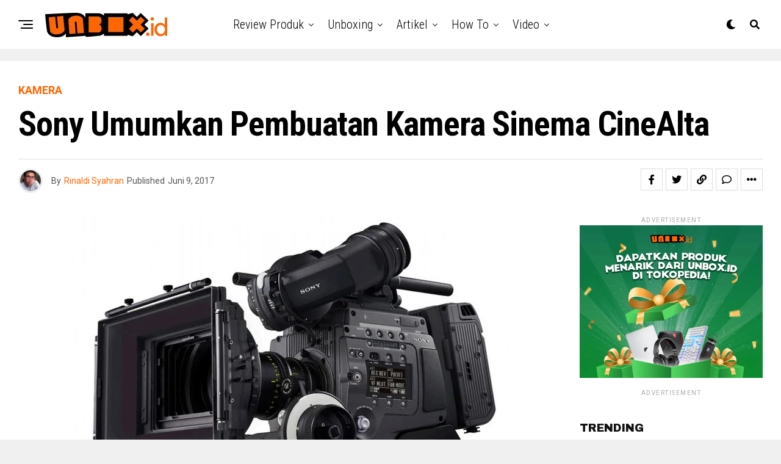

--- FILE ---
content_type: text/html; charset=UTF-8
request_url: https://www.unbox.id/artikel/pengumuman-kamera-sinema-cinealta/
body_size: 30480
content:
<!DOCTYPE html>
<html lang="id">
<head>
<meta charset="UTF-8" >
<meta name="viewport" id="viewport" content="width=device-width, initial-scale=1.0, maximum-scale=1.0, minimum-scale=1.0, user-scalable=no" />
<meta name='robots' content='index, follow, max-image-preview:large, max-snippet:-1, max-video-preview:-1' />

	<!-- This site is optimized with the Yoast SEO plugin v23.6 - https://yoast.com/wordpress/plugins/seo/ -->
	<title>Sony Umumkan Pembuatan Kamera Sinema CineAlta - Unbox.id</title>
	<meta name="description" content="Kamera sinema CineAlta sedang dalam tahap pembuatan oleh perusahaan elektronik Sony yang direncanakan rilis pada bulan Juli 2017 Mendatang." />
	<link rel="canonical" href="https://www.unbox.id/artikel/pengumuman-kamera-sinema-cinealta/" />
	<meta property="og:locale" content="id_ID" />
	<meta property="og:type" content="article" />
	<meta property="og:title" content="Sony Umumkan Pembuatan Kamera Sinema CineAlta - Unbox.id" />
	<meta property="og:description" content="Kamera sinema CineAlta sedang dalam tahap pembuatan oleh perusahaan elektronik Sony yang direncanakan rilis pada bulan Juli 2017 Mendatang." />
	<meta property="og:url" content="https://www.unbox.id/artikel/pengumuman-kamera-sinema-cinealta/" />
	<meta property="og:site_name" content="Unbox.id" />
	<meta property="article:published_time" content="2017-06-09T08:27:27+00:00" />
	<meta property="article:modified_time" content="2017-06-09T08:28:08+00:00" />
	<meta property="og:image" content="https://www.unbox.id/wp-content/uploads/2017/06/Kamera-Sinema-CineAlta.jpg" />
	<meta property="og:image:width" content="750" />
	<meta property="og:image:height" content="500" />
	<meta property="og:image:type" content="image/jpeg" />
	<meta name="author" content="Rinaldi Syahran" />
	<meta name="twitter:card" content="summary_large_image" />
	<meta name="twitter:label1" content="Ditulis oleh" />
	<meta name="twitter:data1" content="Rinaldi Syahran" />
	<meta name="twitter:label2" content="Estimasi waktu membaca" />
	<meta name="twitter:data2" content="1 menit" />
	<script type="application/ld+json" class="yoast-schema-graph">{"@context":"https://schema.org","@graph":[{"@type":"WebPage","@id":"https://www.unbox.id/artikel/pengumuman-kamera-sinema-cinealta/","url":"https://www.unbox.id/artikel/pengumuman-kamera-sinema-cinealta/","name":"Sony Umumkan Pembuatan Kamera Sinema CineAlta - Unbox.id","isPartOf":{"@id":"https://www.unbox.id/#website"},"primaryImageOfPage":{"@id":"https://www.unbox.id/artikel/pengumuman-kamera-sinema-cinealta/#primaryimage"},"image":{"@id":"https://www.unbox.id/artikel/pengumuman-kamera-sinema-cinealta/#primaryimage"},"thumbnailUrl":"https://www.unbox.id/wp-content/uploads/2017/06/Kamera-Sinema-CineAlta.jpg","datePublished":"2017-06-09T08:27:27+00:00","dateModified":"2017-06-09T08:28:08+00:00","author":{"@id":"https://www.unbox.id/#/schema/person/dafa6e6dd4d8378d1fc9428023adec67"},"description":"Kamera sinema CineAlta sedang dalam tahap pembuatan oleh perusahaan elektronik Sony yang direncanakan rilis pada bulan Juli 2017 Mendatang.","breadcrumb":{"@id":"https://www.unbox.id/artikel/pengumuman-kamera-sinema-cinealta/#breadcrumb"},"inLanguage":"id","potentialAction":[{"@type":"ReadAction","target":["https://www.unbox.id/artikel/pengumuman-kamera-sinema-cinealta/"]}]},{"@type":"ImageObject","inLanguage":"id","@id":"https://www.unbox.id/artikel/pengumuman-kamera-sinema-cinealta/#primaryimage","url":"https://www.unbox.id/wp-content/uploads/2017/06/Kamera-Sinema-CineAlta.jpg","contentUrl":"https://www.unbox.id/wp-content/uploads/2017/06/Kamera-Sinema-CineAlta.jpg","width":750,"height":500,"caption":"Kamera Sinema CineAlta"},{"@type":"BreadcrumbList","@id":"https://www.unbox.id/artikel/pengumuman-kamera-sinema-cinealta/#breadcrumb","itemListElement":[{"@type":"ListItem","position":1,"name":"Home","item":"https://www.unbox.id/"},{"@type":"ListItem","position":2,"name":"Sony Umumkan Pembuatan Kamera Sinema CineAlta"}]},{"@type":"WebSite","@id":"https://www.unbox.id/#website","url":"https://www.unbox.id/","name":"Unbox.id","description":"Berita Teknologi Terkini","potentialAction":[{"@type":"SearchAction","target":{"@type":"EntryPoint","urlTemplate":"https://www.unbox.id/?s={search_term_string}"},"query-input":{"@type":"PropertyValueSpecification","valueRequired":true,"valueName":"search_term_string"}}],"inLanguage":"id"},{"@type":"Person","@id":"https://www.unbox.id/#/schema/person/dafa6e6dd4d8378d1fc9428023adec67","name":"Rinaldi Syahran","image":{"@type":"ImageObject","inLanguage":"id","@id":"https://www.unbox.id/#/schema/person/image/","url":"https://secure.gravatar.com/avatar/382a6d34829307cb8a4bd75270ef7016?s=96&d=mm&r=g","contentUrl":"https://secure.gravatar.com/avatar/382a6d34829307cb8a4bd75270ef7016?s=96&d=mm&r=g","caption":"Rinaldi Syahran"},"sameAs":["https://unbox.id"],"url":"https://www.unbox.id/author/rinaldi/"}]}</script>
	<!-- / Yoast SEO plugin. -->


<link rel='dns-prefetch' href='//ajax.googleapis.com' />
<link rel='dns-prefetch' href='//fonts.googleapis.com' />
<link rel="alternate" type="application/rss+xml" title="Unbox.id &raquo; Feed" href="https://www.unbox.id/feed/" />
<link rel="alternate" type="application/rss+xml" title="Unbox.id &raquo; Umpan Komentar" href="https://www.unbox.id/comments/feed/" />
<link rel="alternate" type="application/rss+xml" title="Unbox.id &raquo; Sony Umumkan Pembuatan Kamera Sinema CineAlta Umpan Komentar" href="https://www.unbox.id/artikel/pengumuman-kamera-sinema-cinealta/feed/" />
<script type="text/javascript">
/* <![CDATA[ */
window._wpemojiSettings = {"baseUrl":"https:\/\/s.w.org\/images\/core\/emoji\/15.0.3\/72x72\/","ext":".png","svgUrl":"https:\/\/s.w.org\/images\/core\/emoji\/15.0.3\/svg\/","svgExt":".svg","source":{"concatemoji":"https:\/\/www.unbox.id\/wp-includes\/js\/wp-emoji-release.min.js?ver=6.6.2"}};
/*! This file is auto-generated */
!function(i,n){var o,s,e;function c(e){try{var t={supportTests:e,timestamp:(new Date).valueOf()};sessionStorage.setItem(o,JSON.stringify(t))}catch(e){}}function p(e,t,n){e.clearRect(0,0,e.canvas.width,e.canvas.height),e.fillText(t,0,0);var t=new Uint32Array(e.getImageData(0,0,e.canvas.width,e.canvas.height).data),r=(e.clearRect(0,0,e.canvas.width,e.canvas.height),e.fillText(n,0,0),new Uint32Array(e.getImageData(0,0,e.canvas.width,e.canvas.height).data));return t.every(function(e,t){return e===r[t]})}function u(e,t,n){switch(t){case"flag":return n(e,"\ud83c\udff3\ufe0f\u200d\u26a7\ufe0f","\ud83c\udff3\ufe0f\u200b\u26a7\ufe0f")?!1:!n(e,"\ud83c\uddfa\ud83c\uddf3","\ud83c\uddfa\u200b\ud83c\uddf3")&&!n(e,"\ud83c\udff4\udb40\udc67\udb40\udc62\udb40\udc65\udb40\udc6e\udb40\udc67\udb40\udc7f","\ud83c\udff4\u200b\udb40\udc67\u200b\udb40\udc62\u200b\udb40\udc65\u200b\udb40\udc6e\u200b\udb40\udc67\u200b\udb40\udc7f");case"emoji":return!n(e,"\ud83d\udc26\u200d\u2b1b","\ud83d\udc26\u200b\u2b1b")}return!1}function f(e,t,n){var r="undefined"!=typeof WorkerGlobalScope&&self instanceof WorkerGlobalScope?new OffscreenCanvas(300,150):i.createElement("canvas"),a=r.getContext("2d",{willReadFrequently:!0}),o=(a.textBaseline="top",a.font="600 32px Arial",{});return e.forEach(function(e){o[e]=t(a,e,n)}),o}function t(e){var t=i.createElement("script");t.src=e,t.defer=!0,i.head.appendChild(t)}"undefined"!=typeof Promise&&(o="wpEmojiSettingsSupports",s=["flag","emoji"],n.supports={everything:!0,everythingExceptFlag:!0},e=new Promise(function(e){i.addEventListener("DOMContentLoaded",e,{once:!0})}),new Promise(function(t){var n=function(){try{var e=JSON.parse(sessionStorage.getItem(o));if("object"==typeof e&&"number"==typeof e.timestamp&&(new Date).valueOf()<e.timestamp+604800&&"object"==typeof e.supportTests)return e.supportTests}catch(e){}return null}();if(!n){if("undefined"!=typeof Worker&&"undefined"!=typeof OffscreenCanvas&&"undefined"!=typeof URL&&URL.createObjectURL&&"undefined"!=typeof Blob)try{var e="postMessage("+f.toString()+"("+[JSON.stringify(s),u.toString(),p.toString()].join(",")+"));",r=new Blob([e],{type:"text/javascript"}),a=new Worker(URL.createObjectURL(r),{name:"wpTestEmojiSupports"});return void(a.onmessage=function(e){c(n=e.data),a.terminate(),t(n)})}catch(e){}c(n=f(s,u,p))}t(n)}).then(function(e){for(var t in e)n.supports[t]=e[t],n.supports.everything=n.supports.everything&&n.supports[t],"flag"!==t&&(n.supports.everythingExceptFlag=n.supports.everythingExceptFlag&&n.supports[t]);n.supports.everythingExceptFlag=n.supports.everythingExceptFlag&&!n.supports.flag,n.DOMReady=!1,n.readyCallback=function(){n.DOMReady=!0}}).then(function(){return e}).then(function(){var e;n.supports.everything||(n.readyCallback(),(e=n.source||{}).concatemoji?t(e.concatemoji):e.wpemoji&&e.twemoji&&(t(e.twemoji),t(e.wpemoji)))}))}((window,document),window._wpemojiSettings);
/* ]]> */
</script>

<style id='wp-emoji-styles-inline-css' type='text/css'>

	img.wp-smiley, img.emoji {
		display: inline !important;
		border: none !important;
		box-shadow: none !important;
		height: 1em !important;
		width: 1em !important;
		margin: 0 0.07em !important;
		vertical-align: -0.1em !important;
		background: none !important;
		padding: 0 !important;
	}
</style>
<link rel='stylesheet' id='wp-block-library-css' href='https://www.unbox.id/wp-includes/css/dist/block-library/style.min.css?ver=6.6.2' type='text/css' media='all' />
<style id='classic-theme-styles-inline-css' type='text/css'>
/*! This file is auto-generated */
.wp-block-button__link{color:#fff;background-color:#32373c;border-radius:9999px;box-shadow:none;text-decoration:none;padding:calc(.667em + 2px) calc(1.333em + 2px);font-size:1.125em}.wp-block-file__button{background:#32373c;color:#fff;text-decoration:none}
</style>
<style id='global-styles-inline-css' type='text/css'>
:root{--wp--preset--aspect-ratio--square: 1;--wp--preset--aspect-ratio--4-3: 4/3;--wp--preset--aspect-ratio--3-4: 3/4;--wp--preset--aspect-ratio--3-2: 3/2;--wp--preset--aspect-ratio--2-3: 2/3;--wp--preset--aspect-ratio--16-9: 16/9;--wp--preset--aspect-ratio--9-16: 9/16;--wp--preset--color--black: #000000;--wp--preset--color--cyan-bluish-gray: #abb8c3;--wp--preset--color--white: #ffffff;--wp--preset--color--pale-pink: #f78da7;--wp--preset--color--vivid-red: #cf2e2e;--wp--preset--color--luminous-vivid-orange: #ff6900;--wp--preset--color--luminous-vivid-amber: #fcb900;--wp--preset--color--light-green-cyan: #7bdcb5;--wp--preset--color--vivid-green-cyan: #00d084;--wp--preset--color--pale-cyan-blue: #8ed1fc;--wp--preset--color--vivid-cyan-blue: #0693e3;--wp--preset--color--vivid-purple: #9b51e0;--wp--preset--color--: #444;--wp--preset--gradient--vivid-cyan-blue-to-vivid-purple: linear-gradient(135deg,rgba(6,147,227,1) 0%,rgb(155,81,224) 100%);--wp--preset--gradient--light-green-cyan-to-vivid-green-cyan: linear-gradient(135deg,rgb(122,220,180) 0%,rgb(0,208,130) 100%);--wp--preset--gradient--luminous-vivid-amber-to-luminous-vivid-orange: linear-gradient(135deg,rgba(252,185,0,1) 0%,rgba(255,105,0,1) 100%);--wp--preset--gradient--luminous-vivid-orange-to-vivid-red: linear-gradient(135deg,rgba(255,105,0,1) 0%,rgb(207,46,46) 100%);--wp--preset--gradient--very-light-gray-to-cyan-bluish-gray: linear-gradient(135deg,rgb(238,238,238) 0%,rgb(169,184,195) 100%);--wp--preset--gradient--cool-to-warm-spectrum: linear-gradient(135deg,rgb(74,234,220) 0%,rgb(151,120,209) 20%,rgb(207,42,186) 40%,rgb(238,44,130) 60%,rgb(251,105,98) 80%,rgb(254,248,76) 100%);--wp--preset--gradient--blush-light-purple: linear-gradient(135deg,rgb(255,206,236) 0%,rgb(152,150,240) 100%);--wp--preset--gradient--blush-bordeaux: linear-gradient(135deg,rgb(254,205,165) 0%,rgb(254,45,45) 50%,rgb(107,0,62) 100%);--wp--preset--gradient--luminous-dusk: linear-gradient(135deg,rgb(255,203,112) 0%,rgb(199,81,192) 50%,rgb(65,88,208) 100%);--wp--preset--gradient--pale-ocean: linear-gradient(135deg,rgb(255,245,203) 0%,rgb(182,227,212) 50%,rgb(51,167,181) 100%);--wp--preset--gradient--electric-grass: linear-gradient(135deg,rgb(202,248,128) 0%,rgb(113,206,126) 100%);--wp--preset--gradient--midnight: linear-gradient(135deg,rgb(2,3,129) 0%,rgb(40,116,252) 100%);--wp--preset--font-size--small: 13px;--wp--preset--font-size--medium: 20px;--wp--preset--font-size--large: 36px;--wp--preset--font-size--x-large: 42px;--wp--preset--spacing--20: 0.44rem;--wp--preset--spacing--30: 0.67rem;--wp--preset--spacing--40: 1rem;--wp--preset--spacing--50: 1.5rem;--wp--preset--spacing--60: 2.25rem;--wp--preset--spacing--70: 3.38rem;--wp--preset--spacing--80: 5.06rem;--wp--preset--shadow--natural: 6px 6px 9px rgba(0, 0, 0, 0.2);--wp--preset--shadow--deep: 12px 12px 50px rgba(0, 0, 0, 0.4);--wp--preset--shadow--sharp: 6px 6px 0px rgba(0, 0, 0, 0.2);--wp--preset--shadow--outlined: 6px 6px 0px -3px rgba(255, 255, 255, 1), 6px 6px rgba(0, 0, 0, 1);--wp--preset--shadow--crisp: 6px 6px 0px rgba(0, 0, 0, 1);}:where(.is-layout-flex){gap: 0.5em;}:where(.is-layout-grid){gap: 0.5em;}body .is-layout-flex{display: flex;}.is-layout-flex{flex-wrap: wrap;align-items: center;}.is-layout-flex > :is(*, div){margin: 0;}body .is-layout-grid{display: grid;}.is-layout-grid > :is(*, div){margin: 0;}:where(.wp-block-columns.is-layout-flex){gap: 2em;}:where(.wp-block-columns.is-layout-grid){gap: 2em;}:where(.wp-block-post-template.is-layout-flex){gap: 1.25em;}:where(.wp-block-post-template.is-layout-grid){gap: 1.25em;}.has-black-color{color: var(--wp--preset--color--black) !important;}.has-cyan-bluish-gray-color{color: var(--wp--preset--color--cyan-bluish-gray) !important;}.has-white-color{color: var(--wp--preset--color--white) !important;}.has-pale-pink-color{color: var(--wp--preset--color--pale-pink) !important;}.has-vivid-red-color{color: var(--wp--preset--color--vivid-red) !important;}.has-luminous-vivid-orange-color{color: var(--wp--preset--color--luminous-vivid-orange) !important;}.has-luminous-vivid-amber-color{color: var(--wp--preset--color--luminous-vivid-amber) !important;}.has-light-green-cyan-color{color: var(--wp--preset--color--light-green-cyan) !important;}.has-vivid-green-cyan-color{color: var(--wp--preset--color--vivid-green-cyan) !important;}.has-pale-cyan-blue-color{color: var(--wp--preset--color--pale-cyan-blue) !important;}.has-vivid-cyan-blue-color{color: var(--wp--preset--color--vivid-cyan-blue) !important;}.has-vivid-purple-color{color: var(--wp--preset--color--vivid-purple) !important;}.has-black-background-color{background-color: var(--wp--preset--color--black) !important;}.has-cyan-bluish-gray-background-color{background-color: var(--wp--preset--color--cyan-bluish-gray) !important;}.has-white-background-color{background-color: var(--wp--preset--color--white) !important;}.has-pale-pink-background-color{background-color: var(--wp--preset--color--pale-pink) !important;}.has-vivid-red-background-color{background-color: var(--wp--preset--color--vivid-red) !important;}.has-luminous-vivid-orange-background-color{background-color: var(--wp--preset--color--luminous-vivid-orange) !important;}.has-luminous-vivid-amber-background-color{background-color: var(--wp--preset--color--luminous-vivid-amber) !important;}.has-light-green-cyan-background-color{background-color: var(--wp--preset--color--light-green-cyan) !important;}.has-vivid-green-cyan-background-color{background-color: var(--wp--preset--color--vivid-green-cyan) !important;}.has-pale-cyan-blue-background-color{background-color: var(--wp--preset--color--pale-cyan-blue) !important;}.has-vivid-cyan-blue-background-color{background-color: var(--wp--preset--color--vivid-cyan-blue) !important;}.has-vivid-purple-background-color{background-color: var(--wp--preset--color--vivid-purple) !important;}.has-black-border-color{border-color: var(--wp--preset--color--black) !important;}.has-cyan-bluish-gray-border-color{border-color: var(--wp--preset--color--cyan-bluish-gray) !important;}.has-white-border-color{border-color: var(--wp--preset--color--white) !important;}.has-pale-pink-border-color{border-color: var(--wp--preset--color--pale-pink) !important;}.has-vivid-red-border-color{border-color: var(--wp--preset--color--vivid-red) !important;}.has-luminous-vivid-orange-border-color{border-color: var(--wp--preset--color--luminous-vivid-orange) !important;}.has-luminous-vivid-amber-border-color{border-color: var(--wp--preset--color--luminous-vivid-amber) !important;}.has-light-green-cyan-border-color{border-color: var(--wp--preset--color--light-green-cyan) !important;}.has-vivid-green-cyan-border-color{border-color: var(--wp--preset--color--vivid-green-cyan) !important;}.has-pale-cyan-blue-border-color{border-color: var(--wp--preset--color--pale-cyan-blue) !important;}.has-vivid-cyan-blue-border-color{border-color: var(--wp--preset--color--vivid-cyan-blue) !important;}.has-vivid-purple-border-color{border-color: var(--wp--preset--color--vivid-purple) !important;}.has-vivid-cyan-blue-to-vivid-purple-gradient-background{background: var(--wp--preset--gradient--vivid-cyan-blue-to-vivid-purple) !important;}.has-light-green-cyan-to-vivid-green-cyan-gradient-background{background: var(--wp--preset--gradient--light-green-cyan-to-vivid-green-cyan) !important;}.has-luminous-vivid-amber-to-luminous-vivid-orange-gradient-background{background: var(--wp--preset--gradient--luminous-vivid-amber-to-luminous-vivid-orange) !important;}.has-luminous-vivid-orange-to-vivid-red-gradient-background{background: var(--wp--preset--gradient--luminous-vivid-orange-to-vivid-red) !important;}.has-very-light-gray-to-cyan-bluish-gray-gradient-background{background: var(--wp--preset--gradient--very-light-gray-to-cyan-bluish-gray) !important;}.has-cool-to-warm-spectrum-gradient-background{background: var(--wp--preset--gradient--cool-to-warm-spectrum) !important;}.has-blush-light-purple-gradient-background{background: var(--wp--preset--gradient--blush-light-purple) !important;}.has-blush-bordeaux-gradient-background{background: var(--wp--preset--gradient--blush-bordeaux) !important;}.has-luminous-dusk-gradient-background{background: var(--wp--preset--gradient--luminous-dusk) !important;}.has-pale-ocean-gradient-background{background: var(--wp--preset--gradient--pale-ocean) !important;}.has-electric-grass-gradient-background{background: var(--wp--preset--gradient--electric-grass) !important;}.has-midnight-gradient-background{background: var(--wp--preset--gradient--midnight) !important;}.has-small-font-size{font-size: var(--wp--preset--font-size--small) !important;}.has-medium-font-size{font-size: var(--wp--preset--font-size--medium) !important;}.has-large-font-size{font-size: var(--wp--preset--font-size--large) !important;}.has-x-large-font-size{font-size: var(--wp--preset--font-size--x-large) !important;}
:where(.wp-block-post-template.is-layout-flex){gap: 1.25em;}:where(.wp-block-post-template.is-layout-grid){gap: 1.25em;}
:where(.wp-block-columns.is-layout-flex){gap: 2em;}:where(.wp-block-columns.is-layout-grid){gap: 2em;}
:root :where(.wp-block-pullquote){font-size: 1.5em;line-height: 1.6;}
</style>
<link rel='stylesheet' id='theiaPostSlider-css' href='https://www.unbox.id/wp-content/plugins/theia-post-slider/css/font-theme.css?ver=1.15.1' type='text/css' media='all' />
<style id='theiaPostSlider-inline-css' type='text/css'>


				.theiaPostSlider_nav.fontTheme ._title,
				.theiaPostSlider_nav.fontTheme ._text {
					line-height: 48px;
				}
	
				.theiaPostSlider_nav.fontTheme ._button {
					color: #f08100;
				}
	
				.theiaPostSlider_nav.fontTheme ._button ._2 span {
					font-size: 48px;
					line-height: 48px;
				}
	
				.theiaPostSlider_nav.fontTheme ._button:hover,
				.theiaPostSlider_nav.fontTheme ._button:focus {
					color: #ffa338;
				}
	
				.theiaPostSlider_nav.fontTheme ._disabled {
					color: #777777 !important;
				}
			
</style>
<link rel='stylesheet' id='theiaPostSlider-font-css' href='https://www.unbox.id/wp-content/plugins/theia-post-slider/fonts/style.css?ver=1.15.1' type='text/css' media='all' />
<link rel='stylesheet' id='ql-jquery-ui-css' href='//ajax.googleapis.com/ajax/libs/jqueryui/1.12.1/themes/smoothness/jquery-ui.css?ver=6.6.2' type='text/css' media='all' />
<link rel='stylesheet' id='reviewer-photoswipe-css' href='https://www.unbox.id/wp-content/plugins/reviewer/public/assets/css/photoswipe.css?ver=3.14.2' type='text/css' media='all' />
<link rel='stylesheet' id='dashicons-css' href='https://www.unbox.id/wp-includes/css/dashicons.min.css?ver=6.6.2' type='text/css' media='all' />
<link rel='stylesheet' id='reviewer-public-css' href='https://www.unbox.id/wp-content/plugins/reviewer/public/assets/css/reviewer-public.css?ver=3.14.2' type='text/css' media='all' />
<link rel='stylesheet' id='zox-custom-style-css' href='https://www.unbox.id/wp-content/themes/zoxpress/style.css?ver=6.6.2' type='text/css' media='all' />
<style id='zox-custom-style-inline-css' type='text/css'>


	a,
	a:visited,
	a:hover h2.zox-s-title1,
	a:hover h2.zox-s-title1-feat,
	a:hover h2.zox-s-title2,
	a:hover h2.zox-s-title3,
	.zox-post-body p a,
	h3.zox-post-cat a,
	.sp-template a,
	.sp-data-table a,
	span.zox-author-name a,
	a:hover h2.zox-authors-latest,
	span.zox-authors-name a:hover,
	#zox-side-wrap a:hover {
		color: #ff6600;
	}

	.zox-s8 a:hover h2.zox-s-title1,
	.zox-s8 a:hover h2.zox-s-title1-feat,
	.zox-s8 a:hover h2.zox-s-title2,
	.zox-s8 a:hover h2.zox-s-title3 {
		box-shadow: 15px 0 0 #fff, -10px 0 0 #fff;
		color: #ff6600;
	}

	.woocommerce-message:before,
	.woocommerce-info:before,
	.woocommerce-message:before,
	.woocommerce .star-rating span:before,
	span.zox-s-cat,
	h3.zox-post-cat a,
	.zox-s6 span.zox-s-cat,
	.zox-s8 span.zox-s-cat,
	.zox-widget-side-trend-wrap .zox-art-text:before {
		color: #ff6600;
	}

	.zox-widget-bgp,
	.zox-widget-bgp.zox-widget-txtw .zox-art-wrap,
	.zox-widget-bgp.zox-widget-txtw .zox-widget-featl-sub .zox-art-wrap,
	.zox-s4 .zox-widget-bgp span.zox-s-cat,
	.woocommerce span.onsale,
	.zox-s7 .zox-byline-wrap:before,
	.zox-s3 span.zox-s-cat,
	.zox-o1 span.zox-s-cat,
	.zox-s3 .zox-widget-side-trend-wrap .zox-art-text:before,
	.sp-table-caption,
	#zox-search-form #zox-search-submit,
	#zox-search-form2 #zox-search-submit2,
	.pagination .current,
	.pagination a:hover,
	.zox-o6 span.zox-s-cat {
		background: #ff6600;
	}

	.woocommerce .widget_price_filter .ui-slider .ui-slider-handle,
	.woocommerce #respond input#submit.alt,
	.woocommerce a.button.alt,
	.woocommerce button.button.alt,
	.woocommerce input.button.alt,
	.woocommerce #respond input#submit.alt:hover,
	.woocommerce a.button.alt:hover,
	.woocommerce button.button.alt:hover,
	.woocommerce input.button.alt:hover {
		background-color: #ff6600;
	}

	.woocommerce-error,
	.woocommerce-info,
	.woocommerce-message {
		border-top-color: #ff6600;
	}

	.zox-feat-ent1-left,
	.zox-ent1 .zox-side-widget {
		border-top: 2px solid #ff6600;
	}

	.zox-feat-ent3-main-wrap h2.zox-s-title2 {
		background-color: #ff6600;
		box-shadow: 15px 0 0 #ff6600, -10px 0 0 #ff6600;
	}

	.zox-widget-side-trend-wrap .zox-art-text:before,
	.pagination .current,
	.pagination a:hover {
		border: 1px solid #ff6600;
	}

	.zox-post-type {
		border: 3px solid #ff6600;
	}
	.zox-net1 .zox-post-type,
	.zox-net2 .zox-post-type {
		background: #ff6600;
	}
	.zox-widget-featl-sub .zox-post-type {
		border: 2px solid #ff6600;
	}

	@media screen and (max-width: 479px) {
	.zox-net1.zox-s4 .zox-widget-bgp .zox-art-main span.zox-s-cat {
		background: #ff6600 !important;
	}
	}

	.zox-o3 h3.zox-s-cat {
		background: #ff6600;
	}

	.zox-widget-bgs,
	.zox-widget-bgs.zox-widget-txtw .zox-art-wrap,
	.zox-widget-bgs.zox-widget-txtw .zox-widget-featl-sub .zox-art-wrap,
	.zox-s4 .zox-widget-bgs span.zox-s-cat {
		background: #ff6600;
	}

	#zox-top-head-wrap {
		background: #000000;
	}

	span.zox-top-soc-but,
	.zox-top-nav-menu ul li a,
	span.zox-woo-cart-icon {
		color: #cccccc;
	}

	span.zox-woo-cart-num {
		background: #cccccc;
	}

	.zox-top-nav-menu ul li:hover a {
		color: #ff6600;
	}

	#zox-top-head-wrap,
	#zox-top-head,
	#zox-top-head-left,
	#zox-top-head-mid,
	#zox-top-head-right,
	.zox-top-nav-menu ul {
		height: 40px;
	}

	#zox-top-head-mid img {
		max-height: calc(40px - 20px);
	}

	.zox-top-nav-menu ul li a {
		font-size: 16px;
	}

	#zox-bot-head-wrap,
	#zox-bot-head-wrap.zox-trans-bot.zox-fix-up,
	#zox-fly-wrap,
	#zox-bot-head-wrap.zox-trans-bot:hover {
		background-color: #ffffff;
		background-image: none;
	}

	.zox-nav-menu ul li a,
	span.zox-nav-search-but,
	span.zox-night,
	.zox-trans-bot.zox-fix-up .zox-nav-menu ul li a,
	.zox-trans-bot.zox-fix-up span.zox-nav-search-but,
	nav.zox-fly-nav-menu ul li a,
	span.zox-fly-soc-head,
	ul.zox-fly-soc-list li a,
	nav.zox-fly-nav-menu ul li.menu-item-has-children:after {
		color: #000000;
	}

	.zox-nav-menu ul li.menu-item-has-children a:after,
	.zox-nav-menu ul li.zox-mega-drop a:after {
		border-right: 1px solid #000000;
		border-bottom: 1px solid #000000;
	}

	.zox-fly-but-wrap span,
	.zox-trans-bot.zox-fix-up .zox-fly-but-wrap span {
		background: #000000;
	}

	.zox-nav-menu ul li:hover a,
	span.zox-nav-search-but:hover,
	span.zox-night:hover {
		color: #ff6600;
	}

	.zox-fly-but-wrap:hover span {
		background: #ff6600;
	}

	span.zox-widget-main-title {
		color: #111;
	}

	#zox-foot-wrap {
		background: #fff;
	}

	#zox-foot-wrap p {
		color: #aaa;
	}

	#zox-foot-wrap a {
		color: #aaa;
	}

	ul.zox-foot-soc-list li a {
		border: 1px solid #aaa;
	}

	span.zox-widget-side-title {
		color: #111;
	}

	span.zox-post-main-title {
		color: #111;
	}

	.zox-top-nav-menu ul li a {
		padding-top: calc((40px - 16px) / 2);
		padding-bottom: calc((40px - 16px) / 2);
	}

	#zox-bot-head-wrap,
	.zox-bot-head-menu,
	#zox-bot-head,
	#zox-bot-head-left,
	#zox-bot-head-right,
	#zox-bot-head-mid,
	.zox-bot-head-logo,
	.zox-bot-head-logo-main,
	.zox-nav-menu,
	.zox-nav-menu ul {
		height: 80px;
	}

	.zox-bot-head-logo img,
	.zox-bot-head-logo-main img {
		max-height: calc(80px - 20px);
	}

	.zox-nav-menu ul li ul.sub-menu,
	.zox-nav-menu ul li.menu-item-object-category .zox-mega-dropdown {
		top: 80px;
	}

	.zox-nav-menu ul li a {
		font-size: 20px;
	}

	.zox-nav-menu ul li a {
		padding-top: calc((80px - 20px) / 2);
		padding-bottom: calc((80px - 20px) / 2);
	}

	.zox-fix-up {
		top: -80px !important;
		-webkit-transform: translate3d(0,-80px,0) !important;
	   	   -moz-transform: translate3d(0,-80px,0) !important;
	    	-ms-transform: translate3d(0,-80px,0) !important;
	     	 -o-transform: translate3d(0,-80px,0) !important;
				transform: translate3d(0,-80px,0) !important;
	}

	.zox-fix {
		top: -80px;
		-webkit-transform: translate3d(0,80px,0) !important;
	   	   -moz-transform: translate3d(0,80px,0) !important;
	    	-ms-transform: translate3d(0,80px,0) !important;
	     	 -o-transform: translate3d(0,80px,0) !important;
				transform: translate3d(0,80px,0) !important;
	}

	.zox-fix-up .zox-nav-menu ul li a {
		padding-top: calc((60px - 20px) / 2);
		padding-bottom: calc((60px - 20px) / 2);
	}

	.zox-feat-ent1-grid,
	.zox-feat-ent2-bot,
	.zox-feat-net1-grid {
		grid-template-columns: auto 300px;
	}

	body,
	span.zox-s-cat,
	span.zox-ad-label,
	.woocommerce ul.product_list_widget li a,
	.woocommerce ul.product_list_widget span.product-title,
	.woocommerce #reviews #comments ol.commentlist li .comment-text p.meta,
	.woocommerce div.product p.price,
	.woocommerce div.product p.price ins,
	.woocommerce div.product p.price del,
	.woocommerce ul.products li.product .price del,
	.woocommerce ul.products li.product .price ins,
	.woocommerce ul.products li.product .price,
	.woocommerce #respond input#submit,
	.woocommerce a.button,
	.woocommerce button.button,
	.woocommerce input.button,
	.woocommerce .widget_price_filter .price_slider_amount .button,
	.woocommerce span.onsale,
	.woocommerce-review-link,
	#woo-content p.woocommerce-result-count,
	.woocommerce div.product .woocommerce-tabs ul.tabs li a,
	.woocommerce .woocommerce-breadcrumb,
	.woocommerce #respond input#submit.alt,
	.woocommerce a.button.alt,
	.woocommerce button.button.alt,
	.woocommerce input.button.alt,
	.zox-post-tags-header,
	.zox-post-tags a {
		font-family: 'Roboto', sans-serif;
		font-weight: 400;
		text-transform: None;
	}

	#zox-woo-side-wrap span.zox-widget-side-title,
	span.zox-authors-name a,
	h1.zox-author-top-head {
		font-family: 'Roboto', sans-serif;
	}

	p.zox-s-graph,
	span.zox-post-excerpt p,
	.zox-post-body p,
	#woo-content p,
	#zox-404 p,
	.zox-post-body ul li,
	.zox-post-body ol li,
	.zox-author-box-text p {
		font-family: 'Roboto', sans-serif;
		font-weight: 400;
		text-transform: None;
	}

	.zox-nav-menu ul li a,
	.zox-top-nav-menu ul li a,
	nav.zox-fly-nav-menu ul li a {
		font-family: 'Roboto Condensed', sans-serif;
		font-weight: 300;
		text-transform: Capitalize;
	}

	.zox-nav-menu ul li ul.zox-mega-list li a,
	.zox-nav-menu ul li ul.zox-mega-list li a p {
		font-family: 'Roboto Condensed', sans-serif;
	}

	h2.zox-s-title1,
	h2.zox-s-title1-feat,
	.woocommerce div.product .product_title,
	.woocommerce .related h2,
	#woo-content .summary p.price,
	.woocommerce div.product .woocommerce-tabs .panel h2,
	#zox-404 h1,
	h1.zox-post-title,
	.zox-widget-side-trend-wrap .zox-art-text:before,
	.zox-post-body blockquote p,
	.zox-post-body .wp-block-pullquote blockquote p,
	.zox-post-body h1,
	.zox-post-body h2,
	.zox-post-body h3,
	.zox-post-body h4,
	.zox-post-body h5,
	.zox-post-body h6,
	.comment-inner h1,
	.comment-inner h2,
	.comment-inner h3,
	.comment-inner h4,
	.comment-inner h5,
	.comment-inner h6,
	span.zox-author-box-name a {
		font-family: 'Roboto Condensed', sans-serif;
		font-weight: 700;
		text-transform: Capitalize;
	}

	span.zox-widget-main-title {
		font-family: 'Archivo Black', sans-serif;
		font-weight: 400;
		text-transform: Capitalize;
	}

	span.zox-widget-side-title {
		font-family: 'Archivo Black', sans-serif;
		font-weight: 400;
		text-transform: Uppercase;
	}

	span.zox-post-main-title {
		font-family: 'Roboto', sans-serif;
		font-weight: 900;
		text-transform: Capitalize;
	}

	h2.zox-s-title2,
	h2.zox-s-title3,
	span.zox-woo-cart-num,
	p.zox-search-p,
	.alp-related-posts .current .post-title,
	.alp-related-posts-wrapper .alp-related-post .post-title,
	.zox-widget-txtw span.zox-widget-main-title {
		font-family: 'Roboto Condensed', sans-serif;
		font-weight: 700;
		text-transform: Capitalize;
	}

	.zox-post-width {
		margin: 0 auto;
		max-width: calc(1240px + 60px);
	}


	

		span.zox-top-soc-but,
		.zox-top-nav-menu ul li a {
			color: #aaa;
		}
		.zox-top-nav-menu ul li a {
			text-transform: capitalize;
		}
		.zox-nav-menu ul li ul.zox-mega-list li a,
		.zox-nav-menu ul li ul.zox-mega-list li a p {
			text-transform: capitalize;
		}
		span.zox-s-cat {
			text-transform: uppercase;
		}
		#zox-feat-tech3-wrap .zox-byline-wrap span,
		#zox-feat-tech3-wrap .zox-byline-wrap span a {
			font-weight: 600;
			text-transform: capitalize;
		}
		span.zox-widget-home-title {
			font-family: 'Poppins', sans-serif;
			font-weight: 700;
			text-transform: capitalize;
		}
			

			.zox-head-width {
				margin: 0 auto;
				max-width: none;
			}
			.zox-nav-menu ul li.zox-mega-drop .zox-mega-dropdown {
				left: calc(((100vw - 100%) /2) * -1);
			}
				

			.zox-body-width,
			.zox-widget-feat-wrap.zox-o1 .zox-art-text-cont,
			.zox-widget-feat-wrap.zox-o4 .zox-art-text-cont,
			.zox-widget-feat-main.zox-o1 .zox-art-text-cont,
			.zox-widget-feat-main.zox-o4 .zox-art-text-cont {
				margin: 0 auto;
				padding: 0 30px;
				max-width: calc(1320px + 60px);
			}
				

			#zox-bot-head-left {
				display: grid;
			}
			#zox-bot-head {
				grid-template-columns: 24px auto 60px;
			}
			.zox-bot-head-menu {
				padding: 0 0 0 36px;
			}
				

	.zox-fix-up {
		-webkit-box-shadow: 0 0.5rem 1rem 0 rgba(21,21,30,0.08);
		   -moz-box-shadow: 0 0.5rem 1rem 0 rgba(21,21,30,0.08);
			-ms-box-shadow: 0 0.5rem 1rem 0 rgba(21,21,30,0.08);
			 -o-box-shadow: 0 0.5rem 1rem 0 rgba(21,21,30,0.08);
				box-shadow: 0 0.5rem 1rem 0 rgba(21,21,30,0.08);
	}
		

.zox-nav-links {
	display: none;
	}
	

				.zox-feat-ent1-grid,
				.zox-feat-net1-grid {
					grid-template-columns: calc(100% - 320px) 300px;
					}
				.zox-post-main-wrap {
					grid-template-columns: calc(100% - 360px) 300px;
				}
				#zox-home-body-wrap {
					grid-template-columns: calc(100% - 360px) 300px;
					}
					

	.zox-post-body p a {
		color: #ff6600;
		box-shadow: none;
	}
	.zox-post-body p a:hover {
		color: #ff6600;
		box-shadow: inset 0 -1px 0 0 #fff, inset 0 -2px 0 0 #ff6600;
	}
	

		.zox-widget-main-head {
			margin: 0 0 20px;
		}
		h4.zox-widget-main-title {
			text-align: left;
		}
		span.zox-widget-main-title {
			font-size: 1.625rem;
			letter-spacing: 0;
		}
		

		.zox-widget-side-head {
			margin: 0 0 15px;
		}
		h4.zox-widget-side-title {
			text-align: left;
		}
		span.zox-widget-side-title {
			font-size: 1.125rem;
			letter-spacing: 0;
		}
		#zox-woo-side-wrap span.zox-widget-side-title {
			font-size: 1rem;
		}
		

		span.zox-post-main-title {
			font-size: 3rem;
			font-style: italic;
		}
		

		#zox-lead-top-wrap {
			position: relative;
			height: 0;
		}
		#zox-lead-top-in {
			clip: rect(0,auto,auto,0);
			overflow: hidden;
			position: absolute;
				left: 0;
				top: 0;
			z-index: 1;
			zoom: 1;
			width: 100%;
			height: 100%;
		}
		#zox-lead-top {
			position: fixed;
				top: 0;
				left: 0;
		}
		


		
</style>
<link rel='stylesheet' id='fontawesome-css' href='https://www.unbox.id/wp-content/themes/zoxpress/font-awesome/css/all.css?ver=6.6.2' type='text/css' media='all' />
<link crossorigin="anonymous" rel='stylesheet' id='zox-fonts-css' href='//fonts.googleapis.com/css?family=Heebo%3A300%2C400%2C500%2C700%2C800%2C900%7CAlegreya%3A400%2C500%2C700%2C800%2C900%7CJosefin+Sans%3A300%2C400%2C600%2C700%7CLibre+Franklin%3A300%2C400%2C500%2C600%2C700%2C800%2C900%7CFrank+Ruhl+Libre%3A300%2C400%2C500%2C700%2C900%7CNunito+Sans%3A300%2C400%2C600%2C700%2C800%2C900%7CMontserrat%3A300%2C400%2C500%2C600%2C700%2C800%2C900%7CAnton%3A400%7CNoto+Serif%3A400%2C700%7CNunito%3A300%2C400%2C600%2C700%2C800%2C900%7CRajdhani%3A300%2C400%2C500%2C600%2C700%7CTitillium+Web%3A300%2C400%2C600%2C700%2C900%7CPT+Serif%3A400%2C400i%2C700%2C700i%7CAmiri%3A400%2C400i%2C700%2C700i%7COswald%3A300%2C400%2C500%2C600%2C700%7CRoboto+Mono%3A400%2C700%7CBarlow+Semi+Condensed%3A700%2C800%2C900%7CPoppins%3A300%2C400%2C500%2C600%2C700%2C800%2C900%7CRoboto+Condensed%3A300%2C400%2C700%7CRoboto%3A300%2C400%2C500%2C700%2C900%7CPT+Serif%3A400%2C700%7COpen+Sans+Condensed%3A300%2C700%7COpen+Sans%3A700%7CSource+Serif+Pro%3A400%2C600%2C700%7CIM+Fell+French+Canon%3A400%2C400i%7CRoboto%3A100%2C100i%2C200%2C+200i%2C300%2C300i%2C400%2C400i%2C500%2C500i%2C600%2C600i%2C700%2C700i%2C800%2C800i%2C900%2C900i%7CRoboto%3A100%2C100i%2C200%2C+200i%2C300%2C300i%2C400%2C400i%2C500%2C500i%2C600%2C600i%2C700%2C700i%2C800%2C800i%2C900%2C900i%7CRoboto+Condensed%3A100%2C100i%2C200%2C+200i%2C300%2C300i%2C400%2C400i%2C500%2C500i%2C600%2C600i%2C700%2C700i%2C800%2C800i%2C900%2C900i%7CRoboto+Condensed%3A100%2C100i%2C200%2C+200i%2C300%2C300i%2C400%2C400i%2C500%2C500i%2C600%2C600i%2C700%2C700i%2C800%2C800i%2C900%2C900i%7CRoboto+Condensed%3A100%2C100i%2C200%2C+200i%2C300%2C300i%2C400%2C400i%2C500%2C500i%2C600%2C600i%2C700%2C700i%2C800%2C800i%2C900%2C900i%7CArchivo+Black%3A100%2C100i%2C200%2C+200i%2C300%2C300i%2C400%2C400i%2C500%2C500i%2C600%2C600i%2C700%2C700i%2C800%2C800i%2C900%2C900i%7CArchivo+Black%3A100%2C100i%2C200%2C+200i%2C300%2C300i%2C400%2C400i%2C500%2C500i%2C600%2C600i%2C700%2C700i%2C800%2C800i%2C900%2C900i%26subset%3Dlatin%2Clatin-ext%2Ccyrillic%2Ccyrillic-ext%2Cgreek-ext%2Cgreek%2Cvietnamese' type='text/css' media='all' />
<link rel='stylesheet' id='zox-media-queries-css' href='https://www.unbox.id/wp-content/themes/zoxpress/css/media-queries.css?ver=6.6.2' type='text/css' media='all' />
<script type="text/javascript" src="https://www.unbox.id/wp-includes/js/jquery/jquery.min.js?ver=3.7.1" id="jquery-core-js"></script>
<script type="text/javascript" src="https://www.unbox.id/wp-includes/js/jquery/jquery-migrate.min.js?ver=3.4.1" id="jquery-migrate-js"></script>
<script type="text/javascript" src="https://www.unbox.id/wp-content/plugins/theia-post-slider/js/balupton-history.js/jquery.history.js?ver=1.7.1" id="history.js-js"></script>
<script type="text/javascript" src="https://www.unbox.id/wp-content/plugins/theia-post-slider/js/async.min.js?ver=14.09.2014" id="async.js-js"></script>
<script type="text/javascript" src="https://www.unbox.id/wp-content/plugins/theia-post-slider/js/tps.js?ver=1.15.1" id="theiaPostSlider/theiaPostSlider.js-js"></script>
<script type="text/javascript" src="https://www.unbox.id/wp-content/plugins/theia-post-slider/js/main.js?ver=1.15.1" id="theiaPostSlider/main.js-js"></script>
<script type="text/javascript" src="https://www.unbox.id/wp-content/plugins/theia-post-slider/js/tps-transition-slide.js?ver=1.15.1" id="theiaPostSlider/transition.js-js"></script>
<link rel="https://api.w.org/" href="https://www.unbox.id/wp-json/" /><link rel="alternate" title="JSON" type="application/json" href="https://www.unbox.id/wp-json/wp/v2/posts/5001" /><link rel="EditURI" type="application/rsd+xml" title="RSD" href="https://www.unbox.id/xmlrpc.php?rsd" />
<meta name="generator" content="WordPress 6.6.2" />
<link rel='shortlink' href='https://www.unbox.id/?p=5001' />
<link rel="alternate" title="oEmbed (JSON)" type="application/json+oembed" href="https://www.unbox.id/wp-json/oembed/1.0/embed?url=https%3A%2F%2Fwww.unbox.id%2Fartikel%2Fpengumuman-kamera-sinema-cinealta%2F" />
<link rel="alternate" title="oEmbed (XML)" type="text/xml+oembed" href="https://www.unbox.id/wp-json/oembed/1.0/embed?url=https%3A%2F%2Fwww.unbox.id%2Fartikel%2Fpengumuman-kamera-sinema-cinealta%2F&#038;format=xml" />
<!-- Google tag (gtag.js) -->
<script async src="https://www.googletagmanager.com/gtag/js?id=G-CQ6X4R2WHE"></script>
<script>
window.dataLayer = window.dataLayer || [];
function gtag(){dataLayer.push(arguments);}
gtag('js', new Date());

gtag('config', 'G-CQ6X4R2WHE');
</script>

<meta name="google-site-verification" content="lD3r_pZQd0cZOYADHr4nmmD-_AoZgmoEgI19VTg84Ak" />
<script id="s_campaign_blibli" type="text/javascript">var pro_token="KpvpALzR271Y8tY4Tf/K0w==", timestamp = new Date().getTime(), path="https://widget.profeedr.com";!function(e){var t=e.createElement("script");t.src=path+"/Embed/btn_widget.js?cb="+timestamp,t.async=!0;var a=e.getElementsByTagName("script")[0];a.parentNode.insertBefore(t,a)}(document);</script>	<meta name="theme-color" content="#fff" />
			<meta property="og:type" content="article" />
													<meta property="og:image" content="https://www.unbox.id/wp-content/uploads/2017/06/Kamera-Sinema-CineAlta.jpg" />
				<meta name="twitter:image" content="https://www.unbox.id/wp-content/uploads/2017/06/Kamera-Sinema-CineAlta.jpg" />
						<meta property="og:url" content="https://www.unbox.id/artikel/pengumuman-kamera-sinema-cinealta/" />
			<meta property="og:title" content="Sony Umumkan Pembuatan Kamera Sinema CineAlta" />
			<meta property="og:description" content="Perusahaan elektronik terkemuka asal Jepang, Sony, memberikan kabar terbaru berupa pengumuman bahwa mereka sedang mengembangkan kamera sinema terbaru. Kamera ini akan dipasangkan teknologi sensor dengan ukuran full frame. Ukuran tepatnya ialah 36 x 24 milimeter. Kamera sinema terbaru buatan dari Sony ini akan diberi nama CineAlta. Nama CineAlta akan dipakai dikarenakan namanya selalu ditempelkan pada [&hellip;]" />
			<meta name="twitter:card" content="summary_large_image">
			<meta name="twitter:url" content="https://www.unbox.id/artikel/pengumuman-kamera-sinema-cinealta/">
			<meta name="twitter:title" content="Sony Umumkan Pembuatan Kamera Sinema CineAlta">
			<meta name="twitter:description" content="Perusahaan elektronik terkemuka asal Jepang, Sony, memberikan kabar terbaru berupa pengumuman bahwa mereka sedang mengembangkan kamera sinema terbaru. Kamera ini akan dipasangkan teknologi sensor dengan ukuran full frame. Ukuran tepatnya ialah 36 x 24 milimeter. Kamera sinema terbaru buatan dari Sony ini akan diberi nama CineAlta. Nama CineAlta akan dipakai dikarenakan namanya selalu ditempelkan pada [&hellip;]">
			<link rel="pingback" href="https://www.unbox.id/xmlrpc.php"><link rel="amphtml" href="https://www.unbox.id/artikel/pengumuman-kamera-sinema-cinealta/amp/"><link rel="icon" href="https://www.unbox.id/wp-content/uploads/2019/02/BSPAMn1X_400x400-65x65.jpg" sizes="32x32" />
<link rel="icon" href="https://www.unbox.id/wp-content/uploads/2019/02/BSPAMn1X_400x400-300x300.jpg" sizes="192x192" />
<link rel="apple-touch-icon" href="https://www.unbox.id/wp-content/uploads/2019/02/BSPAMn1X_400x400-300x300.jpg" />
<meta name="msapplication-TileImage" content="https://www.unbox.id/wp-content/uploads/2019/02/BSPAMn1X_400x400-300x300.jpg" />
		<style type="text/css" id="wp-custom-css">
			#block-2, #block-3, #block-4 {
	background:none;
	border: none;
	padding:0 0 0 0;
	box-shadow: none;
}		</style>
		</head>
<body class="post-template-default single single-post postid-5001 single-format-standard wp-embed-responsive theiaPostSlider_body zox-tech3 zox-s6" >
	<div id="zox-site" class="left zoxrel ">
		<div id="zox-fly-wrap">
	<div id="zox-fly-menu-top" class="left relative">
		<div id="zox-fly-logo" class="left relative">
							<a href="https://www.unbox.id/"><img src="https://unbox.id/wp-content/uploads/2019/02/unbox-logo-3-1.png" alt="Unbox.id" data-rjs="2" /></a>
					</div><!--zox-fly-logo-->
		<div class="zox-fly-but-wrap zox-fly-but-menu zox-fly-but-click">
			<span></span>
			<span></span>
			<span></span>
			<span></span>
		</div><!--zox-fly-but-wrap-->
	</div><!--zox-fly-menu-top-->
	<div id="zox-fly-menu-wrap">
		<nav class="zox-fly-nav-menu left relative">
			<div class="menu-fly-out-menu-container"><ul id="menu-fly-out-menu" class="menu"><li id="menu-item-3634" class="menu-item menu-item-type-taxonomy menu-item-object-category menu-item-3634"><a href="https://www.unbox.id/tech-news/">Tech News</a></li>
<li id="menu-item-3629" class="menu-item menu-item-type-taxonomy menu-item-object-category menu-item-3629"><a href="https://www.unbox.id/tech-industry/">Tech Industry</a></li>
<li id="menu-item-32166" class="menu-item menu-item-type-taxonomy menu-item-object-category menu-item-32166"><a href="https://www.unbox.id/nft/">NFT</a></li>
<li id="menu-item-32165" class="menu-item menu-item-type-taxonomy menu-item-object-category menu-item-32165"><a href="https://www.unbox.id/crypto/">Crypto</a></li>
<li id="menu-item-3633" class="menu-item menu-item-type-taxonomy menu-item-object-category menu-item-3633"><a href="https://www.unbox.id/social-media/">Social Media</a></li>
<li id="menu-item-3631" class="menu-item menu-item-type-taxonomy menu-item-object-category menu-item-3631"><a href="https://www.unbox.id/operator/">Operator</a></li>
<li id="menu-item-3632" class="menu-item menu-item-type-taxonomy menu-item-object-category menu-item-3632"><a href="https://www.unbox.id/hardware/">Hardware</a></li>
<li id="menu-item-3630" class="menu-item menu-item-type-taxonomy menu-item-object-category menu-item-3630"><a href="https://www.unbox.id/software/">Software</a></li>
<li id="menu-item-3487" class="menu-item menu-item-type-taxonomy menu-item-object-category menu-item-3487"><a href="https://www.unbox.id/spesifikasi-dan-harga/">Spesifikasi &amp; Harga</a></li>
<li id="menu-item-3486" class="menu-item menu-item-type-taxonomy menu-item-object-category menu-item-3486"><a href="https://www.unbox.id/komparasi/">Komparasi</a></li>
<li id="menu-item-3512" class="menu-item menu-item-type-taxonomy menu-item-object-category menu-item-3512"><a href="https://www.unbox.id/mobile-apps-games/">Apps &amp; Games</a></li>
<li id="menu-item-3482" class="menu-item menu-item-type-taxonomy menu-item-object-category menu-item-3482"><a href="https://www.unbox.id/handphone-tablet/">Handphone &amp; Tablet</a></li>
<li id="menu-item-3513" class="menu-item menu-item-type-taxonomy menu-item-object-category menu-item-3513"><a href="https://www.unbox.id/komputer-laptop/">Komputer &amp; Laptop</a></li>
<li id="menu-item-3511" class="menu-item menu-item-type-taxonomy menu-item-object-category current-post-ancestor current-menu-parent current-post-parent menu-item-3511"><a href="https://www.unbox.id/kamera/">Kamera</a></li>
<li id="menu-item-3600" class="menu-item menu-item-type-taxonomy menu-item-object-category menu-item-3600"><a href="https://www.unbox.id/tv-audio-video-permainan-wearable/">TV, Audio/Video, Permainan &amp; Perangkat Wearable</a></li>
<li id="menu-item-3514" class="menu-item menu-item-type-taxonomy menu-item-object-category current-post-ancestor menu-item-has-children menu-item-3514"><a href="https://www.unbox.id/merk/">Merk</a>
<ul class="sub-menu">
	<li id="menu-item-3500" class="menu-item menu-item-type-taxonomy menu-item-object-category menu-item-3500"><a href="https://www.unbox.id/acer/">Acer</a></li>
	<li id="menu-item-3502" class="menu-item menu-item-type-taxonomy menu-item-object-category menu-item-3502"><a href="https://www.unbox.id/advan/">Advan</a></li>
	<li id="menu-item-3504" class="menu-item menu-item-type-taxonomy menu-item-object-category menu-item-3504"><a href="https://www.unbox.id/asus/">Asus</a></li>
	<li id="menu-item-3503" class="menu-item menu-item-type-taxonomy menu-item-object-category menu-item-3503"><a href="https://www.unbox.id/apple/">Apple</a></li>
	<li id="menu-item-3494" class="menu-item menu-item-type-taxonomy menu-item-object-category menu-item-3494"><a href="https://www.unbox.id/andromax/">Andromax</a></li>
	<li id="menu-item-3495" class="menu-item menu-item-type-taxonomy menu-item-object-category menu-item-3495"><a href="https://www.unbox.id/blackberry/">BlackBerry</a></li>
	<li id="menu-item-3508" class="menu-item menu-item-type-taxonomy menu-item-object-category menu-item-3508"><a href="https://www.unbox.id/coolpad/">Coolpad</a></li>
	<li id="menu-item-3637" class="menu-item menu-item-type-taxonomy menu-item-object-category menu-item-3637"><a href="https://www.unbox.id/google/">Google</a></li>
	<li id="menu-item-3492" class="menu-item menu-item-type-taxonomy menu-item-object-category menu-item-3492"><a href="https://www.unbox.id/huawei/">Huawei</a></li>
	<li id="menu-item-3489" class="menu-item menu-item-type-taxonomy menu-item-object-category menu-item-3489"><a href="https://www.unbox.id/htc/">HTC</a></li>
	<li id="menu-item-3501" class="menu-item menu-item-type-taxonomy menu-item-object-category menu-item-3501"><a href="https://www.unbox.id/hp/">HP</a></li>
	<li id="menu-item-3506" class="menu-item menu-item-type-taxonomy menu-item-object-category menu-item-3506"><a href="https://www.unbox.id/lenovo/">Lenovo</a></li>
	<li id="menu-item-3490" class="menu-item menu-item-type-taxonomy menu-item-object-category menu-item-3490"><a href="https://www.unbox.id/lg/">LG</a></li>
	<li id="menu-item-3636" class="menu-item menu-item-type-taxonomy menu-item-object-category menu-item-3636"><a href="https://www.unbox.id/microsoft/">Microsoft</a></li>
	<li id="menu-item-3493" class="menu-item menu-item-type-taxonomy menu-item-object-category menu-item-3493"><a href="https://www.unbox.id/motorola/">Motorola</a></li>
	<li id="menu-item-3498" class="menu-item menu-item-type-taxonomy menu-item-object-category menu-item-3498"><a href="https://www.unbox.id/meizu/">Meizu</a></li>
	<li id="menu-item-3505" class="menu-item menu-item-type-taxonomy menu-item-object-category menu-item-3505"><a href="https://www.unbox.id/nokia/">Nokia</a></li>
	<li id="menu-item-3499" class="menu-item menu-item-type-taxonomy menu-item-object-category menu-item-3499"><a href="https://www.unbox.id/oppo/">Oppo</a></li>
	<li id="menu-item-3497" class="menu-item menu-item-type-taxonomy menu-item-object-category menu-item-3497"><a href="https://www.unbox.id/razer/">Razer</a></li>
	<li id="menu-item-3509" class="menu-item menu-item-type-taxonomy menu-item-object-category menu-item-3509"><a href="https://www.unbox.id/samsung/">Samsung</a></li>
	<li id="menu-item-3507" class="menu-item menu-item-type-taxonomy menu-item-object-category current-post-ancestor current-menu-parent current-post-parent menu-item-3507"><a href="https://www.unbox.id/sony/">Sony</a></li>
	<li id="menu-item-3491" class="menu-item menu-item-type-taxonomy menu-item-object-category menu-item-3491"><a href="https://www.unbox.id/vivo/">Vivo</a></li>
	<li id="menu-item-3510" class="menu-item menu-item-type-taxonomy menu-item-object-category menu-item-3510"><a href="https://www.unbox.id/xiaomi/">Xiaomi</a></li>
	<li id="menu-item-3496" class="menu-item menu-item-type-taxonomy menu-item-object-category menu-item-3496"><a href="https://www.unbox.id/zte/">ZTE</a></li>
</ul>
</li>
</ul></div>		</nav>
	</div><!--zox-fly-menu-wrap-->
	<div id="zox-fly-soc-wrap">
		<span class="zox-fly-soc-head">Connect with us</span>
		<ul class="zox-fly-soc-list left relative">
							<li><a href="https://www.facebook.com/unboxdotid" target="_blank" class="fab fa-facebook-f"></a></li>
										<li><a href="https://twitter.com/unboxdotid" target="_blank" class="fab fa-twitter"></a></li>
										<li><a href="https://www.instagram.com/unboxdotid/" target="_blank" class="fab fa-instagram"></a></li>
										<li><a href="https://www.tiktok.com/@unboxdotid?" target="_blank" class="fab fa-tiktok"></a></li>
										<li><a href="https://www.youtube.com/channel/UCrW7nMxKbGULxIOOrQX6l-Q" target="_blank" class="fab fa-youtube"></a></li>
														</ul>
	</div><!--zox-fly-soc-wrap-->
</div><!--zox-fly-wrap-->		<div id="zox-search-wrap">
			<div class="zox-search-cont">
				<p class="zox-search-p">Hi, what are you looking for?</p>
				<div class="zox-search-box">
					<form method="get" id="zox-search-form" action="https://www.unbox.id/">
	<input type="text" name="s" id="zox-search-input" value="Search" onfocus='if (this.value == "Search") { this.value = ""; }' onblur='if (this.value == "Search") { this.value = ""; }' />
	<input type="submit" id="zox-search-submit" value="Search" />
</form>				</div><!--zox-search-box-->
			</div><!--zox-serach-cont-->
			<div class="zox-search-but-wrap zox-search-click">
				<span></span>
				<span></span>
			</div><!--zox-search-but-wrap-->
		</div><!--zox-search-wrap-->
				<div id="zox-site-wall" class="left zoxrel">
			<div id="zox-lead-top-wrap">
				<div id="zox-lead-top-in">
					<div id="zox-lead-top">
											</div><!--zox-lead-top-->
				</div><!--zox-lead-top-in-->
			</div><!--zox-lead-top-wrap-->
			<div id="zox-site-main" class="left zoxrel">
				<header id="zox-main-head-wrap" class="left zoxrel zox-trans-head">
																<div id="zox-bot-head-wrap" class="left zoxrel">
	<div class="zox-head-width">
		<div id="zox-bot-head">
			<div id="zox-bot-head-left">
				<div class="zox-fly-but-wrap zoxrel zox-fly-but-click">
					<span></span>
					<span></span>
					<span></span>
					<span></span>
				</div><!--zox-fly-but-wrap-->
			</div><!--zox-bot-head-left-->
			<div id="zox-bot-head-mid" class="relative">
				<div class="zox-bot-head-logo">
					<div class="zox-bot-head-logo-main">
													<a href="https://www.unbox.id/"><img class="zox-logo-stand" src="https://unbox.id/wp-content/uploads/2019/02/unbox-logo-3-1.png" alt="Unbox.id" data-rjs="2" /><img class="zox-logo-dark" src="https://unbox.id/wp-content/uploads/2019/02/unbox-logo-3-1.png" alt="Unbox.id" data-rjs="2" /></a>
											</div><!--zox-bot-head-logo-main-->
																<h2 class="zox-logo-title">Unbox.id</h2>
									</div><!--zox-bot-head-logo-->
				<div class="zox-bot-head-menu">
					<div class="zox-nav-menu">
						<div class="menu-main-menu-container"><ul id="menu-main-menu" class="menu"><li id="menu-item-3474" class="menu-item menu-item-type-taxonomy menu-item-object-category current-post-ancestor menu-item-3474 zox-mega-drop"><a href="https://www.unbox.id/review-produk/">Review Produk</a><div class="zox-mega-dropdown"><div class="zox-head-width"><ul class="zox-mega-list"><li><a href="https://www.unbox.id/handphone-tablet/huawei-nova-14-pro-hadir-di-indonesia-punya-spek-mendekati-flagship/"><div class="zox-mega-img"><img width="600" height="337" src="https://www.unbox.id/wp-content/uploads/2026/01/2-HUAWEI-nova-14-Pro-600x337.png" class="attachment-zox-mid-thumb size-zox-mid-thumb wp-post-image" alt="" decoding="async" loading="lazy" /></div><p>Huawei Nova 14 Pro Hadir Di Indonesia, Punya Spek Mendekati Flagship</p></a></li><li><a href="https://www.unbox.id/xiaomi/inilah-xiaomi-kids-watch-smartwatch-untuk-anak-dengan-fitur-unik-ini/"><div class="zox-mega-img"><img width="600" height="337" src="https://www.unbox.id/wp-content/uploads/2026/01/Xiaomi-Kids-Watch-1024x576-1-600x337.jpg" class="attachment-zox-mid-thumb size-zox-mid-thumb wp-post-image" alt="" decoding="async" loading="lazy" srcset="https://www.unbox.id/wp-content/uploads/2026/01/Xiaomi-Kids-Watch-1024x576-1-600x337.jpg 600w, https://www.unbox.id/wp-content/uploads/2026/01/Xiaomi-Kids-Watch-1024x576-1-300x169.jpg 300w, https://www.unbox.id/wp-content/uploads/2026/01/Xiaomi-Kids-Watch-1024x576-1-768x432.jpg 768w, https://www.unbox.id/wp-content/uploads/2026/01/Xiaomi-Kids-Watch-1024x576-1.jpg 1024w" sizes="(max-width: 600px) 100vw, 600px" /></div><p>Inilah Xiaomi Kids Watch, Smartwatch Untuk Anak Dengan Fitur Unik Ini</p></a></li><li><a href="https://www.unbox.id/handphone-tablet/oppo-reno-15-fs-meluncur-baterai-jumbo-dengan-chip-snapdragon-6-gen-1/"><div class="zox-mega-img"><img width="600" height="337" src="https://www.unbox.id/wp-content/uploads/2026/01/Oppo-Reno-15-FS-600x337.jpg" class="attachment-zox-mid-thumb size-zox-mid-thumb wp-post-image" alt="" decoding="async" loading="lazy" /></div><p>Oppo Reno 15 FS Meluncur, Baterai Jumbo Dengan Chip Snapdragon 6 Gen 1</p></a></li><li><a href="https://www.unbox.id/handphone-tablet/redmagic-11-air-meluncur-hp-gaming-tipis-dan-chip-kelas-flagship/"><div class="zox-mega-img"><img width="600" height="337" src="https://www.unbox.id/wp-content/uploads/2026/01/redmagic-11-air-600x337.jpg" class="attachment-zox-mid-thumb size-zox-mid-thumb wp-post-image" alt="" decoding="async" loading="lazy" srcset="https://www.unbox.id/wp-content/uploads/2026/01/redmagic-11-air-600x337.jpg 600w, https://www.unbox.id/wp-content/uploads/2026/01/redmagic-11-air-1024x576.jpg 1024w" sizes="(max-width: 600px) 100vw, 600px" /></div><p>RedMagic 11 Air Meluncur, HP Gaming Tipis Dan Chip Kelas Flagship</p></a></li><li><a href="https://www.unbox.id/huawei/huawei-freeclip-2-resmi-hadir-di-indonesia-lebih-ringan-tapi-baterai-lebih-awet/"><div class="zox-mega-img"><img width="600" height="337" src="https://www.unbox.id/wp-content/uploads/2026/01/Screenshot-2026-01-20-3.10.22-PM-600x337.png" class="attachment-zox-mid-thumb size-zox-mid-thumb wp-post-image" alt="" decoding="async" loading="lazy" /></div><p>Huawei FreeClip 2 Resmi Hadir Di Indonesia, Lebih Ringan Tapi Baterai Lebih Awet</p></a></li></ul></div></div></li>
<li id="menu-item-3472" class="menu-item menu-item-type-taxonomy menu-item-object-category menu-item-3472 zox-mega-drop"><a href="https://www.unbox.id/unboxing/">Unboxing</a><div class="zox-mega-dropdown"><div class="zox-head-width"><ul class="zox-mega-list"><li><a href="https://www.unbox.id/lenovo/lenovo-legion-pro-7i-terbaru-kini-tersedia-di-indonesia-segini-harganya/"><div class="zox-mega-img"><img width="600" height="337" src="https://www.unbox.id/wp-content/uploads/2025/06/Legion_Pro_7_16IAX10H_CT1_01-600x337.jpg" class="attachment-zox-mid-thumb size-zox-mid-thumb wp-post-image" alt="" decoding="async" loading="lazy" /></div><p>Lenovo Legion Pro 7i Terbaru Kini Tersedia di Indonesia, Segini Harganya!</p></a></li><li><a href="https://www.unbox.id/handphone-tablet/resmi-meluncur-oppo-find-n5-foldable-paling-tipis-di-dunia-ditawarkan-dengan-harga-rp-27-jutaan/"><div class="zox-mega-img"><img width="600" height="337" src="https://www.unbox.id/wp-content/uploads/2025/05/Peluncuran-OPPO-Find-N5-1-600x337.jpg" class="attachment-zox-mid-thumb size-zox-mid-thumb wp-post-image" alt="" decoding="async" loading="lazy" /></div><p>Resmi Meluncur OPPO Find N5, Foldable Paling Tipis di Dunia Ditawarkan Dengan Harga Rp 27 Jutaan</p></a></li><li><a href="https://www.unbox.id/unboxing/huawei-menghadirkan-freearc-tws-open-ear-dengan-earhook-pertama/"><div class="zox-mega-img"><img width="600" height="337" src="https://www.unbox.id/wp-content/uploads/2025/04/2-HUAWEI-FreeArc-600x337.jpg" class="attachment-zox-mid-thumb size-zox-mid-thumb wp-post-image" alt="" decoding="async" loading="lazy" /></div><p>HUAWEI Menghadirkan FreeArc, TWS Open-Ear Dengan Earhook Pertama</p></a></li><li><a href="https://www.unbox.id/huawei/huawei-mate-xt-smartphone-lipat-tiga-pertama-di-indonesia/"><div class="zox-mega-img"><img width="600" height="337" src="https://www.unbox.id/wp-content/uploads/2025/04/4-HUAWEI-Mate-XT-_-ULTIMATE-DESIGN-600x337.jpg" class="attachment-zox-mid-thumb size-zox-mid-thumb wp-post-image" alt="" decoding="async" loading="lazy" /></div><p>HUAWEI Mate XT, Smartphone Lipat Tiga Pertama di Indonesia</p></a></li><li><a href="https://www.unbox.id/handphone-tablet/galaxy-a26-5g-resmi-hadir-di-indonesia-simak-keunggulannya/"><div class="zox-mega-img"><img width="600" height="337" src="https://www.unbox.id/wp-content/uploads/2025/04/Galaxy-A26-5G-X-Free-Fire-600x337.jpg" class="attachment-zox-mid-thumb size-zox-mid-thumb wp-post-image" alt="" decoding="async" loading="lazy" /></div><p>Galaxy A26 5G Resmi Hadir di Indonesia, Simak Keunggulannya!</p></a></li></ul></div></div></li>
<li id="menu-item-3625" class="menu-item menu-item-type-taxonomy menu-item-object-category current-post-ancestor current-menu-parent current-post-parent menu-item-3625 zox-mega-drop"><a href="https://www.unbox.id/artikel/">Artikel</a><div class="zox-mega-dropdown"><div class="zox-head-width"><ul class="zox-mega-list"><li><a href="https://www.unbox.id/artikel/oppo-reno-15-series-punya-kamera-selfie-ultra-wide-dan-fitur-ai-canggih/"><div class="zox-mega-img"><img width="600" height="337" src="https://www.unbox.id/wp-content/uploads/2026/01/Reno-15-Series-Oppo-meluncur-6-600x337.jpg" class="attachment-zox-mid-thumb size-zox-mid-thumb wp-post-image" alt="" decoding="async" loading="lazy" srcset="https://www.unbox.id/wp-content/uploads/2026/01/Reno-15-Series-Oppo-meluncur-6-600x337.jpg 600w, https://www.unbox.id/wp-content/uploads/2026/01/Reno-15-Series-Oppo-meluncur-6-1024x576.jpg 1024w" sizes="(max-width: 600px) 100vw, 600px" /></div><p>Oppo Reno 15 Series Punya Kamera Selfie Ultra-Wide dan Fitur AI Canggih</p></a></li><li><a href="https://www.unbox.id/artikel/vivo-y500i-menggebrak-pasar-dengan-baterai-besar-7-200-mah/"><div class="zox-mega-img"><img width="600" height="337" src="https://www.unbox.id/wp-content/uploads/2026/01/Vivo-Y500i-meluncur-di-China-600x337.jpg" class="attachment-zox-mid-thumb size-zox-mid-thumb wp-post-image" alt="" decoding="async" loading="lazy" srcset="https://www.unbox.id/wp-content/uploads/2026/01/Vivo-Y500i-meluncur-di-China-600x337.jpg 600w, https://www.unbox.id/wp-content/uploads/2026/01/Vivo-Y500i-meluncur-di-China-300x169.jpg 300w, https://www.unbox.id/wp-content/uploads/2026/01/Vivo-Y500i-meluncur-di-China-1024x576.jpg 1024w, https://www.unbox.id/wp-content/uploads/2026/01/Vivo-Y500i-meluncur-di-China-768x432.jpg 768w, https://www.unbox.id/wp-content/uploads/2026/01/Vivo-Y500i-meluncur-di-China.jpg 1280w" sizes="(max-width: 600px) 100vw, 600px" /></div><p>Vivo Y500i Menggebrak Pasar dengan Baterai Besar 7.200 mAh</p></a></li><li><a href="https://www.unbox.id/artikel/realme-pad-3/"><div class="zox-mega-img"><img width="600" height="337" src="https://www.unbox.id/wp-content/uploads/2026/01/Realme-Pad-3-5G-baterai-12.200mAh-1-600x337.jpg" class="attachment-zox-mid-thumb size-zox-mid-thumb wp-post-image" alt="" decoding="async" loading="lazy" srcset="https://www.unbox.id/wp-content/uploads/2026/01/Realme-Pad-3-5G-baterai-12.200mAh-1-600x337.jpg 600w, https://www.unbox.id/wp-content/uploads/2026/01/Realme-Pad-3-5G-baterai-12.200mAh-1-300x169.jpg 300w, https://www.unbox.id/wp-content/uploads/2026/01/Realme-Pad-3-5G-baterai-12.200mAh-1.jpg 640w" sizes="(max-width: 600px) 100vw, 600px" /></div><p>Realme Pad 3 5G Pakai Baterai Jumbo 12,200 mAh, Bisa Tahan Seharian</p></a></li><li><a href="https://www.unbox.id/artikel/clicks-communicator/"><div class="zox-mega-img"><img width="600" height="337" src="https://www.unbox.id/wp-content/uploads/2026/01/Clicks-Communicator-ponsel-dengan-keyboard-QWERTY-1-600x337.jpg" class="attachment-zox-mid-thumb size-zox-mid-thumb wp-post-image" alt="" decoding="async" loading="lazy" srcset="https://www.unbox.id/wp-content/uploads/2026/01/Clicks-Communicator-ponsel-dengan-keyboard-QWERTY-1-600x337.jpg 600w, https://www.unbox.id/wp-content/uploads/2026/01/Clicks-Communicator-ponsel-dengan-keyboard-QWERTY-1-1024x576.jpg 1024w" sizes="(max-width: 600px) 100vw, 600px" /></div><p>Clicks Communicator, Hadirkan Keyboard Fisik QWERTY Ala BlackBerry</p></a></li><li><a href="https://www.unbox.id/artikel/asus-rog-xreal-r1-ar-terekspos-kacamata-gaming-pertama-di-dunia/"><div class="zox-mega-img"><img width="600" height="337" src="https://www.unbox.id/wp-content/uploads/2026/01/Asus-ROG-XReal-R1-AR-terkekspos-3-600x337.jpg" class="attachment-zox-mid-thumb size-zox-mid-thumb wp-post-image" alt="" decoding="async" loading="lazy" /></div><p>Asus ROG XReal R1 AR Terekspos! Kacamata Gaming Pertama di Dunia</p></a></li></ul></div></div></li>
<li id="menu-item-3475" class="menu-item menu-item-type-taxonomy menu-item-object-category menu-item-3475 zox-mega-drop"><a href="https://www.unbox.id/how-to/">How To</a><div class="zox-mega-dropdown"><div class="zox-head-width"><ul class="zox-mega-list"><li><a href="https://www.unbox.id/artikel/trend-your-algorithm-di-instagram-sedang-naik-daun-ini-cara-kerjanya/"><div class="zox-mega-img"><img width="600" height="337" src="https://www.unbox.id/wp-content/uploads/2025/11/Instagram-Your-Algorithm-600x337.webp" class="attachment-zox-mid-thumb size-zox-mid-thumb wp-post-image" alt="" decoding="async" loading="lazy" srcset="https://www.unbox.id/wp-content/uploads/2025/11/Instagram-Your-Algorithm-600x337.webp 600w, https://www.unbox.id/wp-content/uploads/2025/11/Instagram-Your-Algorithm-300x169.webp 300w, https://www.unbox.id/wp-content/uploads/2025/11/Instagram-Your-Algorithm-1024x576.webp 1024w, https://www.unbox.id/wp-content/uploads/2025/11/Instagram-Your-Algorithm-768x432.webp 768w, https://www.unbox.id/wp-content/uploads/2025/11/Instagram-Your-Algorithm.webp 1280w" sizes="(max-width: 600px) 100vw, 600px" /></div><p>Trend “Your Algorithm” Di Instagram Sedang Naik Daun, Ini Cara Kerjanya</p></a></li><li><a href="https://www.unbox.id/how-to/tips-tethering-buat-pengguna-realme/"><div class="zox-mega-img"><img width="600" height="337" src="https://www.unbox.id/wp-content/uploads/2025/03/Tethering-All-600x337.png" class="attachment-zox-mid-thumb size-zox-mid-thumb wp-post-image" alt="" decoding="async" loading="lazy" srcset="https://www.unbox.id/wp-content/uploads/2025/03/Tethering-All-600x337.png 600w, https://www.unbox.id/wp-content/uploads/2025/03/Tethering-All-300x169.png 300w, https://www.unbox.id/wp-content/uploads/2025/03/Tethering-All-768x432.png 768w, https://www.unbox.id/wp-content/uploads/2025/03/Tethering-All.png 970w" sizes="(max-width: 600px) 100vw, 600px" /></div><p>Tips Tethering buat Pengguna Realme!</p></a></li><li><a href="https://www.unbox.id/how-to/tips-beli-ponsel-lipat-seken-biar-tidak-mudah-ketipu/"><div class="zox-mega-img"><img width="600" height="337" src="https://www.unbox.id/wp-content/uploads/2023/07/Ponsel-Lipat-OnePlus_3oneplus-600x337.webp" class="attachment-zox-mid-thumb size-zox-mid-thumb wp-post-image" alt="Ponsel Lipat OnePlus_3oneplus" decoding="async" loading="lazy" srcset="https://www.unbox.id/wp-content/uploads/2023/07/Ponsel-Lipat-OnePlus_3oneplus-600x337.webp 600w, https://www.unbox.id/wp-content/uploads/2023/07/Ponsel-Lipat-OnePlus_3oneplus-300x169.webp 300w, https://www.unbox.id/wp-content/uploads/2023/07/Ponsel-Lipat-OnePlus_3oneplus.webp 700w" sizes="(max-width: 600px) 100vw, 600px" /></div><p>Tips Beli Ponsel Lipat Seken Biar Tidak Mudah Ketipu!</p></a></li><li><a href="https://www.unbox.id/how-to/video-wallpaper-hape-samsung-begini-caranya/"><div class="zox-mega-img"><img width="600" height="337" src="https://www.unbox.id/wp-content/uploads/2024/09/Screenshot_20240905_181832_One-UI-Home-600x337.jpg" class="attachment-zox-mid-thumb size-zox-mid-thumb wp-post-image" alt="" decoding="async" loading="lazy" srcset="https://www.unbox.id/wp-content/uploads/2024/09/Screenshot_20240905_181832_One-UI-Home-600x337.jpg 600w, https://www.unbox.id/wp-content/uploads/2024/09/Screenshot_20240905_181832_One-UI-Home-1024x576.jpg 1024w" sizes="(max-width: 600px) 100vw, 600px" /></div><p>Video Wallpaper Hape Samsung? Begini Caranya</p></a></li><li><a href="https://www.unbox.id/how-to/tips-membeli-smartphone-samsung-buat-flagship/"><div class="zox-mega-img"><img width="600" height="337" src="https://www.unbox.id/wp-content/uploads/2024/07/Samsung-Fold-Screen-problem-600x337.jpg" class="attachment-zox-mid-thumb size-zox-mid-thumb wp-post-image" alt="" decoding="async" loading="lazy" srcset="https://www.unbox.id/wp-content/uploads/2024/07/Samsung-Fold-Screen-problem-600x337.jpg 600w, https://www.unbox.id/wp-content/uploads/2024/07/Samsung-Fold-Screen-problem-1024x576.jpg 1024w" sizes="(max-width: 600px) 100vw, 600px" /></div><p>Tips Membeli Smartphone Samsung, Buat Flagship!</p></a></li></ul></div></div></li>
<li id="menu-item-3476" class="menu-item menu-item-type-taxonomy menu-item-object-category menu-item-3476 zox-mega-drop"><a href="https://www.unbox.id/video/">Video</a><div class="zox-mega-dropdown"><div class="zox-head-width"><ul class="zox-mega-list"><li><a href="https://www.unbox.id/video/cara-mudah-membuat-pengingat-google-calendar-untuk-keluarga/"><div class="zox-mega-img"><img width="600" height="337" src="https://www.unbox.id/wp-content/uploads/2023/01/google_calendar_shutterstock-600x337.png" class="attachment-zox-mid-thumb size-zox-mid-thumb wp-post-image" alt="Calendar" decoding="async" loading="lazy" srcset="https://www.unbox.id/wp-content/uploads/2023/01/google_calendar_shutterstock-600x337.png 600w, https://www.unbox.id/wp-content/uploads/2023/01/google_calendar_shutterstock-300x169.png 300w, https://www.unbox.id/wp-content/uploads/2023/01/google_calendar_shutterstock-768x432.png 768w, https://www.unbox.id/wp-content/uploads/2023/01/google_calendar_shutterstock.png 960w" sizes="(max-width: 600px) 100vw, 600px" /></div><p>Cara Mudah Membuat Pengingat Google Calendar Untuk Keluarga</p></a></li><li><a href="https://www.unbox.id/video/indus-game-battle-royale-buatan-india-intip-cuplikannya/"><div class="zox-mega-img"><img width="600" height="337" src="https://www.unbox.id/wp-content/uploads/2022/05/indus-600x337.jpg" class="attachment-zox-mid-thumb size-zox-mid-thumb wp-post-image" alt="Indus Game" decoding="async" loading="lazy" /></div><p>Indus Game Battle Royale Buatan India, Intip Cuplikannya</p></a></li><li><a href="https://www.unbox.id/artikel/7-aplikasi-untuk-nonton-tv-online-di-android/"><div class="zox-mega-img"><img width="600" height="337" src="https://www.unbox.id/wp-content/uploads/2022/05/huffingtonpostcom-600x337.jpeg" class="attachment-zox-mid-thumb size-zox-mid-thumb wp-post-image" alt="7 Aplikasi Untuk Nonton TV Online di Android (sumber: huffingtonpost.com)" decoding="async" loading="lazy" srcset="https://www.unbox.id/wp-content/uploads/2022/05/huffingtonpostcom-600x337.jpeg 600w, https://www.unbox.id/wp-content/uploads/2022/05/huffingtonpostcom-300x169.jpeg 300w, https://www.unbox.id/wp-content/uploads/2022/05/huffingtonpostcom-1024x576.jpeg 1024w, https://www.unbox.id/wp-content/uploads/2022/05/huffingtonpostcom-768x432.jpeg 768w, https://www.unbox.id/wp-content/uploads/2022/05/huffingtonpostcom-1536x864.jpeg 1536w, https://www.unbox.id/wp-content/uploads/2022/05/huffingtonpostcom.jpeg 1778w" sizes="(max-width: 600px) 100vw, 600px" /></div><p>6 Aplikasi Untuk Nonton TV Online di Android</p></a></li><li><a href="https://www.unbox.id/video/anuchard-game-action-rpg-pendek-indonesia-untuk-gamer-jadul/"><div class="zox-mega-img"><img width="600" height="337" src="https://www.unbox.id/wp-content/uploads/2022/04/Anuchard-Featured-600x337.jpg" class="attachment-zox-mid-thumb size-zox-mid-thumb wp-post-image" alt="Anuchard Game" decoding="async" loading="lazy" srcset="https://www.unbox.id/wp-content/uploads/2022/04/Anuchard-Featured-600x337.jpg 600w, https://www.unbox.id/wp-content/uploads/2022/04/Anuchard-Featured-300x169.jpg 300w, https://www.unbox.id/wp-content/uploads/2022/04/Anuchard-Featured-768x432.jpg 768w, https://www.unbox.id/wp-content/uploads/2022/04/Anuchard-Featured.jpg 1000w" sizes="(max-width: 600px) 100vw, 600px" /></div><p>&#8220;Anuchard&#8221; Game Action RPG Pendek Indonesia Untuk Gamer Jadul</p></a></li><li><a href="https://www.unbox.id/artikel/game-indonesia-petit-island-segera-rilis/"><div class="zox-mega-img"><img width="600" height="337" src="https://www.unbox.id/wp-content/uploads/2022/03/PI_Logos_PR_1920x1080-600x337.png" class="attachment-zox-mid-thumb size-zox-mid-thumb wp-post-image" alt="Petit Island Game" decoding="async" loading="lazy" srcset="https://www.unbox.id/wp-content/uploads/2022/03/PI_Logos_PR_1920x1080-600x337.png 600w, https://www.unbox.id/wp-content/uploads/2022/03/PI_Logos_PR_1920x1080-300x169.png 300w, https://www.unbox.id/wp-content/uploads/2022/03/PI_Logos_PR_1920x1080-768x432.png 768w, https://www.unbox.id/wp-content/uploads/2022/03/PI_Logos_PR_1920x1080.png 1000w" sizes="(max-width: 600px) 100vw, 600px" /></div><p>Game Indonesia &#8220;Petit Island&#8221; Segera Rilis</p></a></li></ul></div></div></li>
</ul></div>					</div><!--zox-nav-menu-->
				</div><!--zox-bot-head-menu-->
			</div><!--zox-bot-head-mid-->
			<div id="zox-bot-head-right">
									<span class="zox-night zox-night-mode fas fa-moon"></span>
								<span class="zox-nav-search-but fas fa-search zox-search-click"></span>
			</div><!--zox-bot-head-right-->
		</div><!--zox-bot-head-->
	</div><!--zox-head-width-->
</div><!--zox-bot-head-wrap-->				</header><!---zox-main-header-wrap-->
				<div id="zox-site-grid">
					<div id="zox-site-wall-small">
																																								<div id="zox-main-body-wrap" class="left relative">	<article id="post-5001" class="post-5001 post type-post status-publish format-standard has-post-thumbnail hentry category-kamera category-artikel category-sony tag-sony tag-kamera tag-kamera-sinema" itemscope itemtype="http://schema.org/NewsArticle">
					<div class="zox-article-wrap zoxrel left zox100">
			<meta itemscope itemprop="mainEntityOfPage"  itemType="https://schema.org/WebPage" itemid="https://www.unbox.id/artikel/pengumuman-kamera-sinema-cinealta/"/>
							<div class="zox-post-top-wrap zoxrel left zox100">
											<div class="zox-post-title-wrap zox-tit2">
							<div class="zox-post-width">
								<header class="zox-post-head-wrap left zoxrel zox100">
	<div class="zox-post-head zoxrel">
		<h3 class="zox-post-cat">
			<a class="zox-post-cat-link" href="https://www.unbox.id/kamera/"><span class="zox-post-cat">Kamera</span></a>
		</h3>
		<h1 class="zox-post-title left entry-title" itemprop="headline">Sony Umumkan Pembuatan Kamera Sinema CineAlta</h1>
				<div class="zox-post-info-wrap">
							<div class="zox-post-byline-wrap">
					<div class="zox-author-thumb">
						<img alt='' src='https://secure.gravatar.com/avatar/382a6d34829307cb8a4bd75270ef7016?s=40&#038;d=mm&#038;r=g' srcset='https://secure.gravatar.com/avatar/382a6d34829307cb8a4bd75270ef7016?s=80&#038;d=mm&#038;r=g 2x' class='avatar avatar-40 photo' height='40' width='40' decoding='async'/>					</div><!--zox-author-thumb-->
					<div class="zox-author-info-wrap">
						<div class="zox-author-name-wrap" itemprop="author" itemscope itemtype="https://schema.org/Person">
							<p>By</p><span class="zox-author-name vcard fn author" itemprop="name"><a href="https://www.unbox.id/author/rinaldi/" title="Pos-pos oleh Rinaldi Syahran" rel="author">Rinaldi Syahran</a></span>
						</div><!--zox-author-name-wrap-->
						<div class="zox-post-date-wrap">
							<p>Published</p> <span class="zox-post-date updated"><time class="post-date updated" itemprop="datePublished" datetime="2017-06-09">Juni 9, 2017</time></span>
							<meta itemprop="dateModified" content="2017-06-09"/>
						</div><!--zox-post-date-wrap-->
					</div><!--zox-author-info-wrap-->
				</div><!--zox-post-byline-wrap-->
						<div class="zox-post-soc-top-wrap">
																<div class="zox-post-soc-stat">
		<ul class="zox-post-soc-stat-list left zoxrel">
 			<a href="#" onclick="window.open('https://www.facebook.com/sharer.php?u=https://www.unbox.id/artikel/pengumuman-kamera-sinema-cinealta/&amp;t=Sony Umumkan Pembuatan Kamera Sinema CineAlta', 'facebookShare', 'width=626,height=436'); return false;" title="Share on Facebook">
 			<li class="zox-post-soc-fb">
 				<i class="fab fa-facebook-f"></i>
 			</li>
 			</a>
 			<a href="#" onclick="window.open('https://twitter.com/share?text=Sony Umumkan Pembuatan Kamera Sinema CineAlta -&amp;url=https://www.unbox.id/artikel/pengumuman-kamera-sinema-cinealta/', 'twitterShare', 'width=626,height=436'); return false;" title="Tweet This Post">
 			<li class="zox-post-soc-twit">
 				<i class="fab fa-twitter"></i>
 			</li>
 			</a>
 			<li class="zox-post-soc-copy">
			 	<i class="fas fa-link"></i>
 			</li>
 			 				 					<a href="https://www.unbox.id/artikel/pengumuman-kamera-sinema-cinealta/#respond">
 					<li class="zox-post-soc-com zox-com-click">
 						<i class="far fa-comment"></i>
 					</li>
 					</a>
 				 			 			<li class="zox-post-soc-more zox-soc-stat-click">
				<i class="fas fa-ellipsis-h"></i>
				<div class="zox-soc-more-stat">
					<ul class="zox-soc-more-list">
						<a href="#" onclick="window.open('https://share.flipboard.com/bookmarklet/popout?v=Sony Umumkan Pembuatan Kamera Sinema CineAlta&url=https://www.unbox.id/artikel/pengumuman-kamera-sinema-cinealta/&utm_medium=article-share&utm_campaign=tools&utm_source=Unbox.id', 'flipboardShare', 'width=626,height=436'); return false;" title="Share on Flipboard">
							<li class="zox-post-soc-flip">
								<p>Flipboard</p>
								<i class="fab fa-flipboard"></i>
							</li>
						</a>
						<a href="#" onclick="window.open('https://www.reddit.com/submit?url=https://www.unbox.id/artikel/pengumuman-kamera-sinema-cinealta/&title=Sony Umumkan Pembuatan Kamera Sinema CineAlta', 'redditShare', 'width=626,height=436'); return false;" title="Share on Reddit">
							<li class="zox-post-soc-redd">
								<p>Reddit</p>
								<i class="fab fa-reddit-alien"></i>
							</li>
						</a>
						<a href="#" onclick="window.open('https://pinterest.com/pin/create/button/?url=https://www.unbox.id/artikel/pengumuman-kamera-sinema-cinealta/&amp;media=https://www.unbox.id/wp-content/uploads/2017/06/Kamera-Sinema-CineAlta.jpg&amp;description=Sony Umumkan Pembuatan Kamera Sinema CineAlta', 'pinterestShare', 'width=750,height=350'); return false;" title="Pin This Post">
							<li class="zox-post-soc-pin">
								<p>Pinterest</p>
								<i class="fab fa-pinterest-p" aria-hidden="true"></i>
							</li>
						</a>
						<a href="https://web.whatsapp.com/send?text=Sony Umumkan Pembuatan Kamera Sinema CineAlta https://www.unbox.id/artikel/pengumuman-kamera-sinema-cinealta/">
							<li class="mvp-soc-mob-what">
								<p>Whatsapp</p>
								<i class="fab fa-whatsapp"></i>
							</li>
						</a>
						<a href="mailto:?subject=Sony Umumkan Pembuatan Kamera Sinema CineAlta&amp;BODY=I found this article interesting and thought of sharing it with you. Check it out: https://www.unbox.id/artikel/pengumuman-kamera-sinema-cinealta/">
							<li class="zox-post-soc-email">
								<p>Email</p>
								<i class="fas fa-envelope"></i>
							</li>
 						</a>
					</ul>
				</div><!--zox-soc-more-stat-->
 			</li>
 		</ul>
	</div><!--zox-post-soc-stat-->
 												</div><!--zox-post-soc-top-wrap-->
		</div><!--zox-post-info-wrap-->
	</div><!--zox-post-head-->
</header><!--zox-post-head-wrap-->							</div><!--zox-post-width-->
						</div><!--zox-post-title-wrap-->
																								</div><!--zox-post-top-wrap-->
						<div class="zox-post-main-grid">
				<div class="zox-post-width">
					<div class="zox-post-main-wrap zoxrel left zox100">
						<div class="zox-post-main">
															<div class="zox-post-bot-wrap">
																																					<div class="zox-post-img-wrap">
																	<div class="zox-post-img left zoxrel zoxlh0" itemprop="image" itemscope itemtype="https://schema.org/ImageObject">
				<img width="750" height="500" src="https://www.unbox.id/wp-content/uploads/2017/06/Kamera-Sinema-CineAlta.jpg" class="flipboard-image wp-post-image" alt="Kamera Sinema CineAlta" decoding="async" fetchpriority="high" srcset="https://www.unbox.id/wp-content/uploads/2017/06/Kamera-Sinema-CineAlta.jpg 750w, https://www.unbox.id/wp-content/uploads/2017/06/Kamera-Sinema-CineAlta-300x200.jpg 300w" sizes="(max-width: 750px) 100vw, 750px" />								<meta itemprop="url" content="https://www.unbox.id/wp-content/uploads/2017/06/Kamera-Sinema-CineAlta.jpg">
				<meta itemprop="width" content="750">
				<meta itemprop="height" content="500">
			</div><!--zox-post-img-->
							<span class="zox-post-img-cap"></span>
													</div><!--zox-post-img-wrap-->
																										</div><!--zox-post-bot-wrap-->
														<div class="zox-post-body-wrap left zoxrel">
	<div class="zox-post-body left zoxrel zox100">
		<div id="tps_slideContainer_5001" class="theiaPostSlider_slides"><div class="theiaPostSlider_preloadedSlide">

<p style="text-align: justify;">Perusahaan elektronik terkemuka asal Jepang, Sony, memberikan kabar terbaru berupa pengumuman bahwa mereka sedang mengembangkan kamera sinema terbaru. Kamera ini akan dipasangkan teknologi sensor dengan ukuran full frame. Ukuran tepatnya ialah 36 x 24 milimeter.</p>
<p style="text-align: justify;">Kamera sinema terbaru buatan dari Sony ini akan diberi nama CineAlta. Nama CineAlta akan dipakai dikarenakan namanya selalu ditempelkan pada pelbagai kamera sinema yang diproduksi oleh Sony.</p>
<p style="text-align: justify;">Apabila produk ini terealisasi, maka CineAlta akan menjadi kamera sinema pertama di dunia yang memakai teknologi full-frame. Teknologi ini dipakaikan pada CineAlta agar kamera terebut dapat memiliki performa yang baik ketika kondisi cahaya sedikit.</p>
<blockquote>
<p style="text-align: justify;"><em>&#8220;CineAlta akan menjadi kamera sinema pertama di dunia yang memakai teknologi full-frame.&#8221;</em></p>
</blockquote>
<p style="text-align: justify;">Berkaitan dengan kamera sinema CineAlta, pihak Sony tidak mengatakan banyak hal. Perusahaan elektronik Sony hanya memastikan bahwa kamera sinema terbaru milik mereka ini akan dibuat dari nol. Produk ini dipastikan tidak akan memiliki kaitan dengan produk Sony lainnya. Rencananya, Sony akan membuat kamera sinema CineAlta dapat menyesuaikan dengan aspek rasio yang dibutuhkan oleh para penggunanya.</p>
<p style="text-align: justify;">Kamera sinema CineAlta dipastikan akan dapat digunakan untuk membuat video 4G. Video yang akan dibuat bisa dipilih dalam format 4:3, dan atau format lainnya yang dibutuhkan oleh para pengguna. Kamera sinema CineAlta direncanakan akan rilis pada bulan Juli 2017. Namun, banderol harga CineAlta belum diberitahukan kepada khalayak ramai oleh pihak Sony. Banyak yang memprediksikan harga kamera ini akan cukup mahal.</p>

</div></div><div class="theiaPostSlider_footer _footer"></div><p><!-- END THEIA POST SLIDER --></p>
<div class="awac-wrapper">
<div class="awac widget block-5">
<pre class="wp-block-verse"><em><strong>Karya yang dimuat ini adalah tanggungjawab penulis seperti tertera, tidak menjadi bagian tanggungjawab redaksi <a href="https://unbox.id" data-type="URL" data-id="https://unbox.id">unbox.id</a>.</strong></em></pre>
</div>
</div>
<div data-theiaPostSlider-sliderOptions='{&quot;slideContainer&quot;:&quot;#tps_slideContainer_5001&quot;,&quot;nav&quot;:[&quot;.theiaPostSlider_nav&quot;],&quot;navText&quot;:&quot;%{currentSlide} of %{totalSlides}&quot;,&quot;helperText&quot;:&quot;Use your &amp;leftarrow; &amp;rightarrow; (arrow) keys to browse&quot;,&quot;defaultSlide&quot;:0,&quot;transitionEffect&quot;:&quot;slide&quot;,&quot;transitionSpeed&quot;:400,&quot;keyboardShortcuts&quot;:true,&quot;scrollAfterRefresh&quot;:true,&quot;numberOfSlides&quot;:1,&quot;slides&quot;:[],&quot;useSlideSources&quot;:null,&quot;themeType&quot;:&quot;font&quot;,&quot;prevText&quot;:&quot;Prev&quot;,&quot;nextText&quot;:&quot;Next&quot;,&quot;buttonWidth&quot;:0,&quot;buttonWidth_post&quot;:0,&quot;postUrl&quot;:&quot;https:\/\/www.unbox.id\/artikel\/pengumuman-kamera-sinema-cinealta\/&quot;,&quot;postId&quot;:5001,&quot;refreshAds&quot;:false,&quot;refreshAdsEveryNSlides&quot;:1,&quot;adRefreshingMechanism&quot;:&quot;javascript&quot;,&quot;ajaxUrl&quot;:&quot;https:\/\/www.unbox.id\/wp-admin\/admin-ajax.php&quot;,&quot;loopSlides&quot;:false,&quot;scrollTopOffset&quot;:0,&quot;hideNavigationOnFirstSlide&quot;:false,&quot;isRtl&quot;:false,&quot;excludedWords&quot;:[&quot;&quot;],&quot;prevFontIcon&quot;:&quot;&lt;span aria-hidden=\&quot;true\&quot; class=\&quot;tps-icon-chevron-circle-left\&quot;&gt;&lt;\/span&gt;&quot;,&quot;nextFontIcon&quot;:&quot;&lt;span aria-hidden=\&quot;true\&quot; class=\&quot;tps-icon-chevron-circle-right\&quot;&gt;&lt;\/span&gt;&quot;}' 
					 data-theiaPostSlider-onChangeSlide='&quot;&quot;'></div>			</div><!--zox-post-body-->
	<div class="zox-post-body-bot left zoxrel zox100">
		<div class="zox-post-body-width">
			<div class="zox-post-tags left zoxrel zox100">
				<span class="zox-post-tags-header">In this article:</span><span itemprop="keywords"><a href="https://www.unbox.id/tag/sony/" rel="tag">Sony</a>, <a href="https://www.unbox.id/tag/kamera/" rel="tag">Kamera</a>, <a href="https://www.unbox.id/tag/kamera-sinema/" rel="tag">Kamera Sinema</a></span>
			</div><!--zox-post-tags-->
						<div class="zox-posts-nav-link">
							</div><!--zox-posts-nav-link-->
						<div class="zox-org-wrap" itemprop="publisher" itemscope itemtype="https://schema.org/Organization">
				<div class="zox-org-logo" itemprop="logo" itemscope itemtype="https://schema.org/ImageObject">
											<img src="https://unbox.id/wp-content/uploads/2019/02/unbox-logo-3-1.png"/>
						<meta itemprop="url" content="https://unbox.id/wp-content/uploads/2019/02/unbox-logo-3-1.png">
									</div><!--zox-org-logo-->
				<meta itemprop="name" content="Unbox.id">
			</div><!--zox-org-wrap-->
																	<div id="zox-comments-button" class="left zoxrel zox-com-click-5001 zox-com-but-5001">
						<span class="zox-comment-but-text"><i class="fas fa-comment"></i> Click to comment</span>
					</div><!--zox-comments-button-->
					<div id="comments" class="zox-com-click-id-5001 zox-com-click-main">
				
	
	<div id="respond" class="comment-respond">
		<h3 id="reply-title" class="comment-reply-title"><div class="zox-post-main-head"><h4 class="zox-post-main-title"><span class="zox-post-main-title">Leave a Reply</span></h4></div> <small><a rel="nofollow" id="cancel-comment-reply-link" href="/artikel/pengumuman-kamera-sinema-cinealta/#respond" style="display:none;">Batalkan balasan</a></small></h3><form action="https://www.unbox.id/wp-comments-post.php" method="post" id="commentform" class="comment-form"><p class="comment-notes"><span id="email-notes">Alamat email Anda tidak akan dipublikasikan.</span> <span class="required-field-message">Ruas yang wajib ditandai <span class="required">*</span></span></p><p class="comment-form-comment"><label for="comment">Komentar <span class="required">*</span></label> <textarea id="comment" name="comment" cols="45" rows="8" maxlength="65525" required="required"></textarea></p><p class="comment-form-author"><label for="author">Nama <span class="required">*</span></label> <input id="author" name="author" type="text" value="" size="30" maxlength="245" autocomplete="name" required="required" /></p>
<p class="comment-form-email"><label for="email">Email <span class="required">*</span></label> <input id="email" name="email" type="text" value="" size="30" maxlength="100" aria-describedby="email-notes" autocomplete="email" required="required" /></p>
<p class="comment-form-url"><label for="url">Situs Web</label> <input id="url" name="url" type="text" value="" size="30" maxlength="200" autocomplete="url" /></p>
<p class="comment-form-cookies-consent"><input id="wp-comment-cookies-consent" name="wp-comment-cookies-consent" type="checkbox" value="yes" /> <label for="wp-comment-cookies-consent">Simpan nama, email, dan situs web saya pada peramban ini untuk komentar saya berikutnya.</label></p>
<p class="form-submit"><input name="submit" type="submit" id="submit" class="submit" value="Kirim Komentar" /> <input type='hidden' name='comment_post_ID' value='5001' id='comment_post_ID' />
<input type='hidden' name='comment_parent' id='comment_parent' value='0' />
</p></form>	</div><!-- #respond -->
	
</div><!--comments-->									</div><!--zox-post-body-width-->
	</div><!--zox-post-body-bot-->
</div><!--zox-post-body-wrap-->						</div><!--zox-post-main-->
													<div class="zox-post-side-wrap zox-post-side-noalp zoxrel zox-sticky-side">
								<div id="zox-side-wrap" class="zoxrel zox-divs">
						<div id="zox_ad_widget-16" class="zox-side-widget zox_ad_widget">			<div class="zox-widget-ad left relative">
				<span class="zox-ad-label">Advertisement</span>
				<a href="https://www.tokopedia.com/unboxdo" target="_blank"><img src="https://unbox.id/wp-content/uploads/2023/05/Banner-ADS-Unbox-Tokopedia-Green-version.jpg"></a>			</div><!--zox-widget-ad-->
		</div><div id="zox_ad_widget-10" class="zox-side-widget zox_ad_widget">			<div class="zox-widget-ad left relative">
				<span class="zox-ad-label">Advertisement</span>
				<div class="voucher_at"></div>			</div><!--zox-widget-ad-->
		</div><div id="zox_side_trend_widget-3" class="zox-side-widget zox_side_trend_widget"><div class="zox-widget-side-head"><h4 class="zox-widget-side-title"><span class="zox-widget-side-title">Trending</span></h4></div>
			<div class="zox-widget-side-trend-wrap left zoxrel zox100">
															<section class="zox-art-wrap zoxrel zox-art-small">
			<div class="zox-art-grid">
			<a href="https://www.unbox.id/handphone-tablet/redmagic-11-air-meluncur-hp-gaming-tipis-dan-chip-kelas-flagship/" rel="bookmark">
			<div class="zox-art-img zoxrel zox100 zoxlh0">
				<img width="100" height="100" src="https://www.unbox.id/wp-content/uploads/2026/01/redmagic-11-air-100x100.jpg" class="lazy-load wp-post-image" alt="" decoding="async" srcset="https://www.unbox.id/wp-content/uploads/2026/01/redmagic-11-air-100x100.jpg 100w, https://www.unbox.id/wp-content/uploads/2026/01/redmagic-11-air-150x150.jpg 150w, https://www.unbox.id/wp-content/uploads/2026/01/redmagic-11-air-600x600.jpg 600w" sizes="(max-width: 100px) 100vw, 100px" />							</div><!--zox-art-img-->
			</a>
			<div class="zox-art-text">
	<h3 class="zox-s-cat"><span class="zox-s-cat">nubia</span></h3>
	<div class="zox-art-title">
		<a href="https://www.unbox.id/handphone-tablet/redmagic-11-air-meluncur-hp-gaming-tipis-dan-chip-kelas-flagship/" rel="bookmark">
		<h2 class="zox-s-title3">RedMagic 11 Air Meluncur, HP Gaming Tipis Dan Chip Kelas Flagship</h2>
		</a>
	</div><!--zox-art-title-->
</div><!--zox-art-text-->		</div><!--zox-art-grid-->
	</section><!--zox-art-wrap-->											<section class="zox-art-wrap zoxrel zox-art-small">
			<div class="zox-art-grid">
			<a href="https://www.unbox.id/handphone-tablet/oppo-reno-15-fs-meluncur-baterai-jumbo-dengan-chip-snapdragon-6-gen-1/" rel="bookmark">
			<div class="zox-art-img zoxrel zox100 zoxlh0">
				<img width="100" height="100" src="https://www.unbox.id/wp-content/uploads/2026/01/Oppo-Reno-15-FS-100x100.jpg" class="lazy-load wp-post-image" alt="" decoding="async" loading="lazy" srcset="https://www.unbox.id/wp-content/uploads/2026/01/Oppo-Reno-15-FS-100x100.jpg 100w, https://www.unbox.id/wp-content/uploads/2026/01/Oppo-Reno-15-FS-150x150.jpg 150w, https://www.unbox.id/wp-content/uploads/2026/01/Oppo-Reno-15-FS-600x598.jpg 600w" sizes="(max-width: 100px) 100vw, 100px" />							</div><!--zox-art-img-->
			</a>
			<div class="zox-art-text">
	<h3 class="zox-s-cat"><span class="zox-s-cat">Oppo</span></h3>
	<div class="zox-art-title">
		<a href="https://www.unbox.id/handphone-tablet/oppo-reno-15-fs-meluncur-baterai-jumbo-dengan-chip-snapdragon-6-gen-1/" rel="bookmark">
		<h2 class="zox-s-title3">Oppo Reno 15 FS Meluncur, Baterai Jumbo Dengan Chip Snapdragon 6 Gen 1</h2>
		</a>
	</div><!--zox-art-title-->
</div><!--zox-art-text-->		</div><!--zox-art-grid-->
	</section><!--zox-art-wrap-->											<section class="zox-art-wrap zoxrel zox-art-small">
			<div class="zox-art-grid">
			<a href="https://www.unbox.id/xiaomi/inilah-xiaomi-kids-watch-smartwatch-untuk-anak-dengan-fitur-unik-ini/" rel="bookmark">
			<div class="zox-art-img zoxrel zox100 zoxlh0">
				<img width="100" height="100" src="https://www.unbox.id/wp-content/uploads/2026/01/Xiaomi-Kids-Watch-1024x576-1-100x100.jpg" class="lazy-load wp-post-image" alt="" decoding="async" loading="lazy" srcset="https://www.unbox.id/wp-content/uploads/2026/01/Xiaomi-Kids-Watch-1024x576-1-100x100.jpg 100w, https://www.unbox.id/wp-content/uploads/2026/01/Xiaomi-Kids-Watch-1024x576-1-150x150.jpg 150w" sizes="(max-width: 100px) 100vw, 100px" />							</div><!--zox-art-img-->
			</a>
			<div class="zox-art-text">
	<h3 class="zox-s-cat"><span class="zox-s-cat">TV, Audio/Video, Permainan &amp; Perangkat Wearable</span></h3>
	<div class="zox-art-title">
		<a href="https://www.unbox.id/xiaomi/inilah-xiaomi-kids-watch-smartwatch-untuk-anak-dengan-fitur-unik-ini/" rel="bookmark">
		<h2 class="zox-s-title3">Inilah Xiaomi Kids Watch, Smartwatch Untuk Anak Dengan Fitur Unik Ini</h2>
		</a>
	</div><!--zox-art-title-->
</div><!--zox-art-text-->		</div><!--zox-art-grid-->
	</section><!--zox-art-wrap-->											<section class="zox-art-wrap zoxrel zox-art-small">
			<div class="zox-art-grid">
			<a href="https://www.unbox.id/handphone-tablet/huawei-nova-14-pro-hadir-di-indonesia-punya-spek-mendekati-flagship/" rel="bookmark">
			<div class="zox-art-img zoxrel zox100 zoxlh0">
				<img width="100" height="100" src="https://www.unbox.id/wp-content/uploads/2026/01/2-HUAWEI-nova-14-Pro-100x100.png" class="lazy-load wp-post-image" alt="" decoding="async" loading="lazy" srcset="https://www.unbox.id/wp-content/uploads/2026/01/2-HUAWEI-nova-14-Pro-100x100.png 100w, https://www.unbox.id/wp-content/uploads/2026/01/2-HUAWEI-nova-14-Pro-150x150.png 150w" sizes="(max-width: 100px) 100vw, 100px" />							</div><!--zox-art-img-->
			</a>
			<div class="zox-art-text">
	<h3 class="zox-s-cat"><span class="zox-s-cat">Huawei</span></h3>
	<div class="zox-art-title">
		<a href="https://www.unbox.id/handphone-tablet/huawei-nova-14-pro-hadir-di-indonesia-punya-spek-mendekati-flagship/" rel="bookmark">
		<h2 class="zox-s-title3">Huawei Nova 14 Pro Hadir Di Indonesia, Punya Spek Mendekati Flagship</h2>
		</a>
	</div><!--zox-art-title-->
</div><!--zox-art-text-->		</div><!--zox-art-grid-->
	</section><!--zox-art-wrap-->												</div><!--zox-widget-side-trend-wrap-->

		</div>			</div><!--zox-side-wrap-->
							</div><!--zox-post-side-wrap-->
											</div><!--zox-post-main-wrap-->
				</div><!--zox-post-width-->
			</div><!--zox-post-main-grid-->
											</div><!--zox-article-wrap-->
			<div class="zox-post-more-wrap left zoxrel zox100">
		<div class="zox-post-width">
			<div class="zox-post-more left zoxrel zox100">
				<div class="zox-post-main-head left zoxrel zox100">
					<h4 class="zox-post-main-title">
						<span class="zox-post-main-title">Baca Juga</span>
					</h4>
				</div><!--zox-widget-main-head-->
													<div class="zox-post-more-grid zox-div4 left zoxrel zox100">
            								<div class="zox-art-wrap zoxrel zox-art-mid">
			<div class="zox-art-grid">
			<div class="zox-art-img zoxrel zox100 zoxlh0">
				<a href="https://www.unbox.id/kamera/fujifilm-hadirkan-instax-mini-evo-cinema-kamera-dengan-desain-retro-ala-super-8/" rel="bookmark">
				<img width="600" height="337" src="https://www.unbox.id/wp-content/uploads/2026/01/696092f47fa99-600x337.webp" class="zox-reg-img wp-post-image" alt="" decoding="async" loading="lazy" srcset="https://www.unbox.id/wp-content/uploads/2026/01/696092f47fa99-600x337.webp 600w, https://www.unbox.id/wp-content/uploads/2026/01/696092f47fa99-1024x576.webp 1024w" sizes="(max-width: 600px) 100vw, 600px" />				<img width="100" height="100" src="https://www.unbox.id/wp-content/uploads/2026/01/696092f47fa99-100x100.webp" class="zox-mob-img wp-post-image" alt="" decoding="async" loading="lazy" srcset="https://www.unbox.id/wp-content/uploads/2026/01/696092f47fa99-100x100.webp 100w, https://www.unbox.id/wp-content/uploads/2026/01/696092f47fa99-150x150.webp 150w, https://www.unbox.id/wp-content/uploads/2026/01/696092f47fa99-600x600.webp 600w" sizes="(max-width: 100px) 100vw, 100px" />				</a>
			</div><!--zox-art-img-->
			<div class="zox-art-text">
	<div class="zox-art-text-cont">
					<h3 class="zox-s-cat"><span class="zox-s-cat">Kamera</span></h3>
				<div class="zox-art-title">
			<a href="https://www.unbox.id/kamera/fujifilm-hadirkan-instax-mini-evo-cinema-kamera-dengan-desain-retro-ala-super-8/" rel="bookmark">
			<h2 class="zox-s-title2">Fujifilm Hadirkan Instax Mini Evo Cinema, Kamera Dengan Desain Retro Ala Super 8</h2>
			</a>
		</div><!--zox-art-title-->
		<p class="zox-s-graph">Fujifilm memulai tahun 2026 ini dengan sesuatu yang unik dan seolah flashback ke masa lalu. Mereka baru saja menghadirkan kamera terbaru dari lini seri...</p>
		<div class="zox-byline-wrap">
			<span class="zox-byline-name"><a href="https://www.unbox.id/author/ryan/" title="Pos-pos oleh Eduardus Ryan" rel="author">Eduardus Ryan</a></span><span class="zox-byline-date"><i class="far fa-clock"></i>Januari 13, 2026</span>
		</div><!--zox-byline-wrap-->
	</div><!--zox-art-text-cont-->
</div><!--zox-art-text-->		</div><!--zox-art-grid-->
	</div><!--zox-art-wrap-->            								<div class="zox-art-wrap zoxrel zox-art-mid">
			<div class="zox-art-grid">
			<div class="zox-art-img zoxrel zox100 zoxlh0">
				<a href="https://www.unbox.id/kamera/inilah-sony-alpha-7-v-kamera-mirrorless-full-frame-dengan-teknologi-ai/" rel="bookmark">
				<img width="600" height="337" src="https://www.unbox.id/wp-content/uploads/2025/12/693241c28501a-600x337.jpg" class="zox-reg-img wp-post-image" alt="" decoding="async" loading="lazy" srcset="https://www.unbox.id/wp-content/uploads/2025/12/693241c28501a-600x337.jpg 600w, https://www.unbox.id/wp-content/uploads/2025/12/693241c28501a-1024x576.jpg 1024w" sizes="(max-width: 600px) 100vw, 600px" />				<img width="100" height="100" src="https://www.unbox.id/wp-content/uploads/2025/12/693241c28501a-100x100.jpg" class="zox-mob-img wp-post-image" alt="" decoding="async" loading="lazy" srcset="https://www.unbox.id/wp-content/uploads/2025/12/693241c28501a-100x100.jpg 100w, https://www.unbox.id/wp-content/uploads/2025/12/693241c28501a-150x150.jpg 150w, https://www.unbox.id/wp-content/uploads/2025/12/693241c28501a-600x600.jpg 600w" sizes="(max-width: 100px) 100vw, 100px" />				</a>
			</div><!--zox-art-img-->
			<div class="zox-art-text">
	<div class="zox-art-text-cont">
					<h3 class="zox-s-cat"><span class="zox-s-cat">Kamera</span></h3>
				<div class="zox-art-title">
			<a href="https://www.unbox.id/kamera/inilah-sony-alpha-7-v-kamera-mirrorless-full-frame-dengan-teknologi-ai/" rel="bookmark">
			<h2 class="zox-s-title2">Inilah Sony Alpha 7 V, Kamera Mirrorless Full Frame Dengan Teknologi AI</h2>
			</a>
		</div><!--zox-art-title-->
		<p class="zox-s-graph">Sony punya beberapa line up kamera mirrorless yang menarik dan kerap menjadi favorit orang. Terbaru, mereka menghadirkan Alpha 7 V yang mengusung model full...</p>
		<div class="zox-byline-wrap">
			<span class="zox-byline-name"><a href="https://www.unbox.id/author/ryan/" title="Pos-pos oleh Eduardus Ryan" rel="author">Eduardus Ryan</a></span><span class="zox-byline-date"><i class="far fa-clock"></i>Desember 8, 2025</span>
		</div><!--zox-byline-wrap-->
	</div><!--zox-art-text-cont-->
</div><!--zox-art-text-->		</div><!--zox-art-grid-->
	</div><!--zox-art-wrap-->            								<div class="zox-art-wrap zoxrel zox-art-mid">
			<div class="zox-art-grid">
			<div class="zox-art-img zoxrel zox100 zoxlh0">
				<a href="https://www.unbox.id/kamera/inilah-leica-q3-monochrom-kamera-digital-hitam-putih-berukuran-compact/" rel="bookmark">
				<img width="600" height="337" src="https://www.unbox.id/wp-content/uploads/2025/11/6923bbe248b21-600x337.png" class="zox-reg-img wp-post-image" alt="" decoding="async" loading="lazy" srcset="https://www.unbox.id/wp-content/uploads/2025/11/6923bbe248b21-600x337.png 600w, https://www.unbox.id/wp-content/uploads/2025/11/6923bbe248b21-1024x576.png 1024w" sizes="(max-width: 600px) 100vw, 600px" />				<img width="100" height="100" src="https://www.unbox.id/wp-content/uploads/2025/11/6923bbe248b21-100x100.png" class="zox-mob-img wp-post-image" alt="" decoding="async" loading="lazy" srcset="https://www.unbox.id/wp-content/uploads/2025/11/6923bbe248b21-100x100.png 100w, https://www.unbox.id/wp-content/uploads/2025/11/6923bbe248b21-150x150.png 150w, https://www.unbox.id/wp-content/uploads/2025/11/6923bbe248b21-600x600.png 600w" sizes="(max-width: 100px) 100vw, 100px" />				</a>
			</div><!--zox-art-img-->
			<div class="zox-art-text">
	<div class="zox-art-text-cont">
					<h3 class="zox-s-cat"><span class="zox-s-cat">Kamera</span></h3>
				<div class="zox-art-title">
			<a href="https://www.unbox.id/kamera/inilah-leica-q3-monochrom-kamera-digital-hitam-putih-berukuran-compact/" rel="bookmark">
			<h2 class="zox-s-title2">Inilah Leica Q3 Monochrom, Kamera Digital Hitam-Putih Berukuran Compact</h2>
			</a>
		</div><!--zox-art-title-->
		<p class="zox-s-graph">Leica punya beberapa produk kamera yang punya spesifikasi dan tampilan tergolong unik. Salah satunya yang baru saja dihadirkan yaitu kamera digital Q3 Monochrome yang...</p>
		<div class="zox-byline-wrap">
			<span class="zox-byline-name"><a href="https://www.unbox.id/author/ryan/" title="Pos-pos oleh Eduardus Ryan" rel="author">Eduardus Ryan</a></span><span class="zox-byline-date"><i class="far fa-clock"></i>November 25, 2025</span>
		</div><!--zox-byline-wrap-->
	</div><!--zox-art-text-cont-->
</div><!--zox-art-text-->		</div><!--zox-art-grid-->
	</div><!--zox-art-wrap-->            								<div class="zox-art-wrap zoxrel zox-art-mid">
			<div class="zox-art-grid">
			<div class="zox-art-img zoxrel zox100 zoxlh0">
				<a href="https://www.unbox.id/handphone-tablet/oppo-hadirkan-aksesoris-lampu-flash-model-magnet-bisa-tempel-di-hp/" rel="bookmark">
				<img width="600" height="337" src="https://www.unbox.id/wp-content/uploads/2025/11/691d3de2452c8-600x337.jpeg" class="zox-reg-img wp-post-image" alt="" decoding="async" loading="lazy" srcset="https://www.unbox.id/wp-content/uploads/2025/11/691d3de2452c8-600x337.jpeg 600w, https://www.unbox.id/wp-content/uploads/2025/11/691d3de2452c8-1024x576.jpeg 1024w" sizes="(max-width: 600px) 100vw, 600px" />				<img width="100" height="100" src="https://www.unbox.id/wp-content/uploads/2025/11/691d3de2452c8-100x100.jpeg" class="zox-mob-img wp-post-image" alt="" decoding="async" loading="lazy" srcset="https://www.unbox.id/wp-content/uploads/2025/11/691d3de2452c8-100x100.jpeg 100w, https://www.unbox.id/wp-content/uploads/2025/11/691d3de2452c8-150x150.jpeg 150w, https://www.unbox.id/wp-content/uploads/2025/11/691d3de2452c8-600x600.jpeg 600w" sizes="(max-width: 100px) 100vw, 100px" />				</a>
			</div><!--zox-art-img-->
			<div class="zox-art-text">
	<div class="zox-art-text-cont">
					<h3 class="zox-s-cat"><span class="zox-s-cat">Oppo</span></h3>
				<div class="zox-art-title">
			<a href="https://www.unbox.id/handphone-tablet/oppo-hadirkan-aksesoris-lampu-flash-model-magnet-bisa-tempel-di-hp/" rel="bookmark">
			<h2 class="zox-s-title2">Oppo Hadirkan Aksesoris Lampu Flash Model Magnet, Bisa Tempel Di HP</h2>
			</a>
		</div><!--zox-art-title-->
		<p class="zox-s-graph">Penggunaan kamera pada suatu smartphone sudah mulai umum dan tergolong sangat penting. Melihat hal tersebut, Oppo menghadirkan sebuah aksesoris unik berupa lampu flash model...</p>
		<div class="zox-byline-wrap">
			<span class="zox-byline-name"><a href="https://www.unbox.id/author/ryan/" title="Pos-pos oleh Eduardus Ryan" rel="author">Eduardus Ryan</a></span><span class="zox-byline-date"><i class="far fa-clock"></i>November 20, 2025</span>
		</div><!--zox-byline-wrap-->
	</div><!--zox-art-text-cont-->
</div><!--zox-art-text-->		</div><!--zox-art-grid-->
	</div><!--zox-art-wrap-->            		</div>							</div><!--zox-post-more-->
		</div><!--zox-post-width-->
	</div><!--zox-post-more-wrap-->

    <script type="text/javascript">
	jQuery(document).ready(function($) {
  		$(".zox-soc-stat-click-5001").on("click", function(){
	  		$(".zox-more-click-5001").toggleClass("zox-soc-more-open");
  		});
	});
    </script>	</article><!--zox-post-wrap-->							</div><!--zox-main-body-wrap-->
							<footer id="zox-foot-wrap" class="left zoxrel zox100">
								<div class="zox-head-width">
									<div class="zox-foot-grid left zoxrel zox100">
										<div class="zox-foot-left-wrap">
											<div class="zox-foot-logo left zox-lh0">
																									<a href="https://www.unbox.id/"><img src="https://unbox.id/wp-content/uploads/2019/02/unbox-logo-3-1.png" alt="Unbox.id" data-rjs="2" /></a>
																							</div><!--zox-foot-logo-->
											<div class="zox-foot-left left">
												<div class="zox-foot-menu">
													<div class="menu-footer-menu-container"><ul id="menu-footer-menu" class="menu"><li id="menu-item-3589" class="menu-item menu-item-type-custom menu-item-object-custom menu-item-3589"><a target="_blank" rel="nofollow" href="https://www.autos.id/">Autos.id</a></li>
<li id="menu-item-3590" class="menu-item menu-item-type-custom menu-item-object-custom menu-item-3590"><a target="_blank" rel="nofollow" href="https://www.layar.id/">Layar.id</a></li>
</ul></div>												</div><!--zox-foot-menu-->
												<div class="zox-foot-copy">
													<p>Copyright © 2023 <a href="https://www.rmn.co.id" target="_blank"> RMN</a></p>
												</div><!--zox-foot-copy-->
											</div><!--zox-foot-left-->
										</div><!--zox-foot-left-wrap-->
										<div class="zox-foot-right-wrap">
											<div class="zox-foot-soc right relative">
												<ul class="zox-foot-soc-list left relative">
																											<li><a href="https://www.facebook.com/unboxdotid" target="_blank" class="fab fa-facebook-f"></a></li>
																																								<li><a href="https://twitter.com/unboxdotid" target="_blank" class="fab fa-twitter"></a></li>
																																								<li><a href="https://www.instagram.com/unboxdotid/" target="_blank" class="fab fa-instagram"></a></li>
																																								<li><a href="https://www.tiktok.com/@unboxdotid?" target="_blank" class="fab fa-tiktok"></a></li>
																																								<li><a href="https://www.youtube.com/channel/UCrW7nMxKbGULxIOOrQX6l-Q" target="_blank" class="fab fa-youtube"></a></li>
																																																																</ul>
											</div><!--zox-foot-soc-->
										</div><!--zox-foot-right-wrap-->
									</div><!--zox-foot-grid-->
								</div><!--zox-head-width-->
							</footer><!--zox-foot-wrap-->
						</div><!--zox-site-wall-small-->
					</div><!--zox-site-grid-->
				</div><!--zox-site-main-->
			</div><!--zox-site-wall-->
			<div class="zox-fly-top back-to-top">
				<span class="fas fa-angle-up"></span>
			</div><!--zox-fly-top-->
		</div><!--zox-site-->
		<div class="zox-fly-fade zox-fly-but-click">
		</div><!--zox-fly-fade-->
				<div data-theiaStickySidebar-sidebarSelector='".zox-sticky-side"'
		     data-theiaStickySidebar-options='{"containerSelector":"","additionalMarginTop":70,"additionalMarginBottom":20,"updateSidebarHeight":false,"minWidth":1004,"sidebarBehavior":"modern","disableOnResponsiveLayouts":true}'></div>
				<!-- Root element of PhotoSwipe. Must have class pswp. -->
		<div class="pswp" tabindex="-1" role="dialog" aria-hidden="true">

		    <!-- Background of PhotoSwipe.
		         It's a separate element as animating opacity is faster than rgba(). -->
		    <div class="pswp__bg"></div>

		    <!-- Slides wrapper with overflow:hidden. -->
		    <div class="pswp__scroll-wrap">

		        <!-- Container that holds slides.
		            PhotoSwipe keeps only 3 of them in the DOM to save memory.
		            Don't modify these 3 pswp__item elements, data is added later on. -->
		        <div class="pswp__container">
		            <div class="pswp__item"></div>
		            <div class="pswp__item"></div>
		            <div class="pswp__item"></div>
		        </div>

		        <!-- Default (PhotoSwipeUI_Default) interface on top of sliding area. Can be changed. -->
		        <div class="pswp__ui pswp__ui--hidden">

		            <div class="pswp__top-bar">

		                <!--  Controls are self-explanatory. Order can be changed. -->

		                <div class="pswp__counter"></div>

		                <button class="pswp__button pswp__button--close" title="Close (Esc)"></button>

		                <button class="pswp__button pswp__button--share" title="Share"></button>

		                <button class="pswp__button pswp__button--fs" title="Toggle fullscreen"></button>

		                <button class="pswp__button pswp__button--zoom" title="Zoom in/out"></button>

		                <!-- Preloader demo http://codepen.io/dimsemenov/pen/yyBWoR -->
		                <!-- element will get class pswp__preloader-active when preloader is running -->
		                <div class="pswp__preloader">
		                    <div class="pswp__preloader__icn">
		                      <div class="pswp__preloader__cut">
		                        <div class="pswp__preloader__donut"></div>
		                      </div>
		                    </div>
		                </div>
		            </div>

		            <div class="pswp__share-modal pswp__share-modal--hidden pswp__single-tap">
		                <div class="pswp__share-tooltip"></div>
		            </div>

		            <button class="pswp__button pswp__button--arrow--left" title="Previous (arrow left)">
		            </button>

		            <button class="pswp__button pswp__button--arrow--right" title="Next (arrow right)">
		            </button>

		            <div class="pswp__caption">
		                <div class="pswp__caption__center"></div>
		            </div>

		        </div>

		    </div>

		</div>
		<script type="text/javascript" src="https://www.unbox.id/wp-content/plugins/theia-sticky-sidebar/js/ResizeSensor.js?ver=1.7.0" id="theia-sticky-sidebar/ResizeSensor.js-js"></script>
<script type="text/javascript" src="https://www.unbox.id/wp-content/plugins/theia-sticky-sidebar/js/theia-sticky-sidebar.js?ver=1.7.0" id="theia-sticky-sidebar/theia-sticky-sidebar.js-js"></script>
<script type="text/javascript" src="https://www.unbox.id/wp-content/plugins/theia-sticky-sidebar/js/main.js?ver=1.7.0" id="theia-sticky-sidebar/main.js-js"></script>
<script type="text/javascript" src="https://www.unbox.id/wp-includes/js/jquery/ui/core.min.js?ver=1.13.3" id="jquery-ui-core-js"></script>
<script type="text/javascript" src="https://www.unbox.id/wp-content/plugins/zoxpress-plugin//scripts/jquery.sticky-kit.min.js?ver=6.6.2" id="jquery-sticky-kit-js"></script>
<script type="text/javascript" src="https://www.unbox.id/wp-content/plugins/zoxpress-plugin//scripts/jquery.waypoints.min.js?ver=6.6.2" id="jquery-waypoints-js"></script>
<script type="text/javascript" src="https://www.unbox.id/wp-content/plugins/reviewer/public/assets/js/jquery.nouislider.all.min.js?ver=3.14.2" id="reviewer-nouislider-plugin-js"></script>
<script type="text/javascript" src="https://www.unbox.id/wp-content/plugins/reviewer/public/assets/js/photoswipe.js?ver=3.14.2" id="reviewer-photoswipe-js"></script>
<script type="text/javascript" src="https://www.unbox.id/wp-content/plugins/reviewer/public/assets/js/jquery.knob.js?ver=3.14.2" id="reviewer-knob-plugin-js"></script>
<script type="text/javascript" src="https://www.unbox.id/wp-content/plugins/reviewer/public/assets/js/reviewer.public.min.js?ver=3.14.2" id="reviewer-public-script-js"></script>
<script type="text/javascript" id="reviewer-reviews-boxes-script-js-extra">
/* <![CDATA[ */
var rwpConstants = {"debugVue":""};
var reviewerRatingObj = {"ajax_nonce":"172178e167","ajax_url":"https:\/\/www.unbox.id\/wp-admin\/admin-ajax.php","action":"rwp_ajax_action_rating"};
var reviewerJudgeObj = {"ajax_nonce":"2e723e2fcc","ajax_url":"https:\/\/www.unbox.id\/wp-admin\/admin-ajax.php","action":"rwp_ajax_action_like"};
var reviewerQueryURs = {"ajax_nonce":"f315080d8c","ajax_url":"https:\/\/www.unbox.id\/wp-admin\/admin-ajax.php","action":"rwp_reviews_box_query_users_reviews"};
/* ]]> */
</script>
<script type="text/javascript" src="https://www.unbox.id/wp-content/plugins/reviewer/public/assets/js/reviewer-reviews-boxes.js?ver=3.14.2" id="reviewer-reviews-boxes-script-js"></script>
<script type="text/javascript" id="reviewer-widget-users-reviews-script-js-extra">
/* <![CDATA[ */
var rwpConstants = {"debugVue":""};
var reviewerQueryAllURs = {"ajax_nonce":"c71ac1345c","ajax_url":"https:\/\/www.unbox.id\/wp-admin\/admin-ajax.php","action":"rwp_reviews_box_query_all_users_reviews"};
/* ]]> */
</script>
<script type="text/javascript" src="https://www.unbox.id/wp-content/plugins/reviewer/public/assets/js/reviewer-widget-users-reviews.js?ver=3.14.2" id="reviewer-widget-users-reviews-script-js"></script>
<script type="text/javascript" src="https://www.unbox.id/wp-content/themes/zoxpress/js/zoxcustom.js?ver=6.6.2" id="zox-custom-js"></script>
<script type="text/javascript" id="zox-custom-js-after">
/* <![CDATA[ */
			jQuery(document).ready(function($) {
			var leaderHeight = $("#zox-lead-top").outerHeight();
			var botHeight = $("#zox-bot-head-wrap").outerHeight();
			var navHeight = $("#zox-main-head-wrap").outerHeight();
			var headerHeight = navHeight + leaderHeight;
			var stickHeight = headerHeight - botHeight;
			var previousScroll = 0;
			$(window).scroll(function(event){
				var scroll = $(this).scrollTop();
				if ( typeof leaderHeight !== "undefined" ) {
					if ($(window).scrollTop() > headerHeight){
						$("#zox-bot-head-wrap").addClass("zox-fix-up");
						$("#zox-site-grid").css("margin-top", botHeight);
						$(".zox-post-soc-scroll").addClass("zox-post-soc-scroll-out");
						$(".zox-fly-top").addClass("zox-to-top");
					} else {
						$("#zox-bot-head-wrap").removeClass("zox-fix-up");
						$("#zox-site-grid").css("margin-top", "0" );
						$(".zox-post-soc-scroll").removeClass("zox-post-soc-scroll-out");
						$(".zox-fly-top").removeClass("zox-to-top");
					}
					if ($(window).scrollTop() > headerHeight - botHeight){
						$("#zox-bot-head-wrap").addClass("zox-fix");
						if(scroll < previousScroll) {
							$("#zox-bot-head-wrap").addClass("zox-fix");
							$("#zox-site-grid").css("margin-top", botHeight);
						} else {
							$("#zox-bot-head-wrap").removeClass("zox-fix");
						}
					} else {
						$("#zox-bot-head-wrap").removeClass("zox-fix");
						$("#zox-site-grid").css("margin-top", "0" );
					}
				} else {
					if ($(window).scrollTop() > navHeight){
						$("#zox-bot-head-wrap").addClass("zox-fix-up");
						$("#zox-site-grid").css("margin-top", botHeight);
						$(".zox-post-soc-scroll").addClass("zox-post-soc-scroll-out");
						$(".zox-fly-top").addClass("zox-to-top");
					} else {
						$("#zox-bot-head-wrap").removeClass("zox-fix-up");
						$("#zox-site-grid").css("margin-top", "0" );
						$(".zox-post-soc-scroll").removeClass("zox-post-soc-scroll-out");
						$(".zox-fly-top").removeClass("zox-to-top");
					}
					if ($(window).scrollTop() > navHeight - botHeight){
						$("#zox-bot-head-wrap").addClass("zox-fix");
						if(scroll < previousScroll) {
							$("#zox-bot-head-wrap").addClass("zox-fix");
							$("#zox-site-grid").css("margin-top", botHeight);
						} else {
							$("#zox-bot-head-wrap").removeClass("zox-fix");
						}
					} else {
						$("#zox-bot-head-wrap").removeClass("zox-fix");
						$("#zox-site-grid").css("margin-top", "0" );
					}
				}
				previousScroll = scroll;
			});
			$(".zox-alp-side-in").niceScroll({cursorcolor:"#ccc",cursorwidth: 5,cursorborder: 0,zindex:999999});
			});
			

	jQuery(document).ready(function($) {
	$(".zox-fly-nav-menu .menu-item-has-children a").click(function(event){
	  event.stopPropagation();
  	});

	$(".zox-fly-nav-menu .menu-item-has-children").click(function(){
    	  $(this).addClass("toggled");
    	  if($(".menu-item-has-children").hasClass("toggled"))
    	  {
    	  $(this).children("ul").toggle();
	  $(".zox-fly-nav-menu").getNiceScroll().resize();
	  }
	  $(this).toggleClass("tog-minus");
    	  return false;
  	});

	// Main Menu Scroll
	  $(".zox-fly-nav-menu").niceScroll({cursorcolor:"#888",cursorwidth: 7,cursorborder: 0,zindex:999999});
	});
	

	jQuery(document).ready(function($) {
		var headwrap = $("#zox-bot-head-wrap");
		var position = headwrap.offset();
		var headWidth = $("#zox-bot-head-wrap").outerWidth();
		$(".zox-mega-dropdown").css("width", headWidth );
		$(".zox-mega-dropdown").offset({
			left: position.left,
			width: headwrap.offsetWidth
		});
		$(window).resize(function(){
			var headwrap = $("#zox-bot-head-wrap");
			var position = headwrap.offset();
			var headWidth = $("#zox-bot-head-wrap").outerWidth();
			$(".zox-mega-dropdown").css("width", headWidth );
			$(".zox-mega-dropdown").offset({
  				left: position.left,
				width: headwrap.offsetWidth
			});
		});
	});
	

	jQuery(document).ready(function($) {
		$("#zox-site").toggleClass(localStorage.toggled);
		$(".zox-night-mode").on("click", function(){
			if (localStorage.toggled != "zox-dark") {
				$("#zox-site").toggleClass("zox-dark", true);
				localStorage.toggled = "zox-dark";
			} else {
				$("#zox-site").toggleClass("zox-dark", false);
				localStorage.toggled = "";
			}
		});
	});
	

	jQuery(document).ready(function($) {
	$(".infinite-content").infinitescroll({
	  navSelector: ".zox-nav-links",
	  nextSelector: ".zox-nav-links a:first",
	  itemSelector: ".infinite-post",
	  errorCallback: function(){ $(".zox-inf-more-wrap").css("display", "none") }
	});
	$(window).unbind(".infscr");
	$(".zox-inf-more-but").click(function(){
   		$(".infinite-content").infinitescroll("retrieve");
        	return false;
	});
	if ($(".zox-nav-links a").length) {
		$(".zox-inf-more-wrap").css("display","inline-block");
	} else {
		$(".zox-inf-more-wrap").css("display","none");
	}
	});
	

	jQuery(document).ready(function($) {
	var leaderHeight = $("#zox-lead-top").outerHeight();
	$("#zox-lead-top-wrap").css("height", leaderHeight );

	$(window).resize(function(){
		var leaderHeight = $("#zox-lead-top").outerHeight();
		$("#zox-lead-top-wrap").css("height", leaderHeight );
	});

	});
  	

			jQuery(document).ready(function($) {
				$(".zox-com-click-5001").on("click", function(){
	  	    	$(".zox-com-click-id-5001").show();
		    	$(".disqus-thread-5001").show();
	  	    	$(".zox-com-but-5001").hide();
		  		});
			});
		
/* ]]> */
</script>
<script type="text/javascript" src="https://www.unbox.id/wp-content/themes/zoxpress/js/scripts.js?ver=6.6.2" id="zox-scripts-js"></script>
<script type="text/javascript" src="https://www.unbox.id/wp-content/themes/zoxpress/js/retina.js?ver=6.6.2" id="zox-retina-js"></script>
<script type="text/javascript" src="https://www.unbox.id/wp-content/themes/zoxpress/js/jquery.infinitescroll.min.js?ver=6.6.2" id="zox-infinitescroll-js"></script>
<script type="text/javascript" src="https://www.unbox.id/wp-includes/js/comment-reply.min.js?ver=6.6.2" id="comment-reply-js" async="async" data-wp-strategy="async"></script>
<script type="text/javascript" src="https://www.unbox.id/wp-content/themes/zoxpress/js/intersection-observer.js" id="zox-intersection-observer-polyfill-js"></script>
<script type="text/javascript" src="https://www.unbox.id/wp-content/themes/zoxpress/js/lozad.min.js" id="zox-lozad-js"></script>
<script type="text/javascript" id="zox-lozad-js-after">
/* <![CDATA[ */
	var zoxWidgets = document.querySelectorAll("#zox-home-widget-wrap img");
	lozad(zoxWidgets, {
		rootMargin: "0px 0px",
		loaded: function (el) {
			el.classList.add("is-loaded");
		}
	}).observe();
/* ]]> */
</script>
	</body>
</html>

<!-- Page cached by LiteSpeed Cache 7.6.2 on 2026-01-23 21:24:19 -->